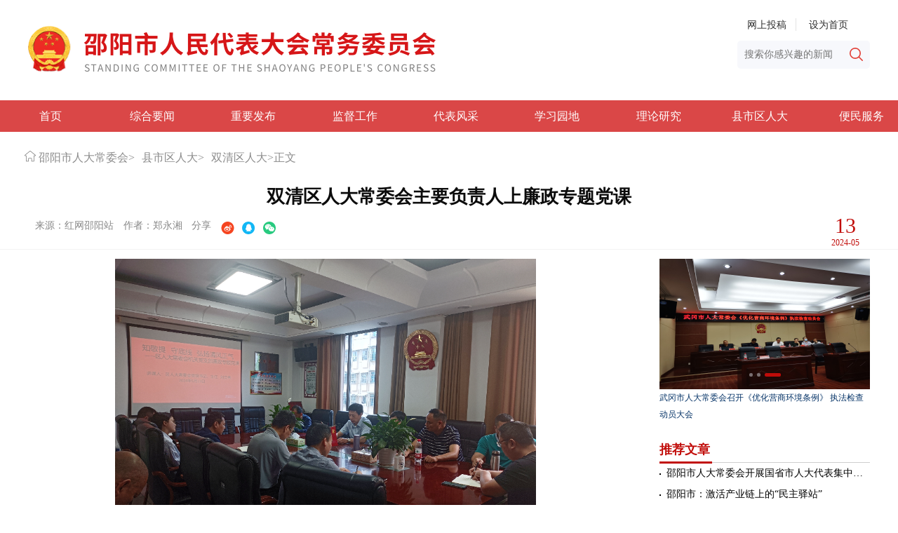

--- FILE ---
content_type: text/html
request_url: https://www.hnsyrd.gov.cn/content/646849/57/13896239.html
body_size: 7102
content:






<!DOCTYPE html>
<html>

<head>
	<meta charset="utf-8" />
	<meta name="viewport" content="width=1200, initial-scale=1.0">
	<meta http-equiv="X-UA-Compatible" content="IE=edge">

	<META name="filetype" content="0">
	<META name="publishedtype" content="1">
	<META name="pagetype" content="2">
	<META name="catalogs" content="0">
	<link rel="shortcut icon" type="image/x-icon" href="https://www.hnsyrd.gov.cn/images/favicon.ico" media="screen" />
	<base target="_blank" />
	<title>邵阳市人大常委会</title>
	<meta name="description" content="">
	<meta name="keywords" content="">

		<link type="text/css" rel="stylesheet" href="//j.rednet.cn/site/static/css/index-red.css" />
		<link type="text/css" rel="stylesheet" href="//j.rednet.cn/site/static/css/global.css" />
		<link type="text/css" rel="stylesheet" href="//j.rednet.cn/site/static/css/idangerous.swiper.css">
		<link type="text/css" rel="stylesheet" href="https://www.hnsyrd.gov.cn/css/header.css"/>
		<link type="text/css" rel="stylesheet" href="https://www.hnsyrd.gov.cn/css/new_list.css" />
		<script type="text/javascript" src="//j.rednet.cn/site/static/common/js/lib/jquery.js"></script>
		<script type="text/javascript" src="//j.rednet.cn/site_pc_common/js/jquery.qrcode.js"></script>
		<script type="text/javascript" src="//j.rednet.cn/site/static/common/js/lib/idangerous.swiper.min.js"></script>
	<!--[if lte IE 8]>
		<script src="//j.rednet.cn/site/static/common/js/lib/html5.js"></script>
	<![endif]-->
	<script>
	var siteId="275";
	var pcDomain="https://www.hnsyrd.gov.cn";
	var wapDomain="";
	var newsType=1;
	</script>
	<script type="text/javascript" src="//j.rednet.cn/site/static/wap/js/v202003/configure/site-config-pc.js"></script>
	<script src="//j.rednet.cn/site/static/wap/js/jquery.mystorage.js"></script>
 <link href="//imgcache.qq.com/open/qcloud/video/tcplayer/tcplayer.css" rel="stylesheet">
  <link href="//j.rednet.cn/css/plyr.css" rel="stylesheet">
  <style>
      .plyr__control--overlaid {
        background: rgba(0,0,0,.7)  !important;
        padding: 0 !important;
      }
      .plyr__control--overlaid:focus, .plyr__control--overlaid:hover ,.plyr--video .plyr__control:hover{
        background: rgba(0,0,0,.7) !important;
      }
      .plyr__control--overlaid svg ,.tcp-skin .vjs-big-play-button .vjs-button-icon,.tcp-skin .vjs-big-play-button{
        width: 58px !important;
        height: 58px !important;
      }
      .plyr__control--overlaid svg{
        left: 0 !important;
      }

  </style>
  <!--[if lt IE 9]>
  <script src="//imgcache.qq.com/open/qcloud/video/tcplayer/ie8/videojs-ie8.js"></script>
  <![endif]-->
  <script src="//imgcache.qq.com/open/qcloud/video/tcplayer/lib/hls.min.0.8.8.js"></script>
  <script src="//imgcache.qq.com/open/qcloud/video/tcplayer/tcplayer.min.js"></script>
<link href="//j.rednet.cn/css/plyr.css" rel="stylesheet">
<script type="text/javascript" src='//j.rednet.cn/js/plyr.polyfilled.js'></script>
</head>
<body>


        <header class="wrapper">

             <div class="block">
                <div class="homeLogo f_left"><img src="https://www.hnsyrd.gov.cn/images/img-logo.png" /></div>
                
                <div class="nav-search f14 f_right">
                <div class="nav-any"><span class="tg"><a href="http://author.rednet.cn/login">网上投稿</a></span> <span class="setIndex"><a>设为首页</a></span></div>
                
                  <form name="search"  action="//news-search.rednet.cn/search" target="_blank" accept-charset="utf-8" onsubmit="document.charset='utf-8';">
                    <input type="text" class="search-txt f14" name="q" placeholder="搜索你感兴趣的新闻"><input name="scope" type="hidden" value="10"><input name="s" type="hidden"  value="275">
                    <a><input type="submit" alt="" name=" " value="" class="icon-search"></a>
                  </form>
                </div> 
             </div>
        <nav class="overf  nav nav-theme">
          <section class="block_1">
                <ul class="channelHeader menu " style="padding-left:0px;">
		<li class="active">
			<a href="https://www.hnsyrd.gov.cn" title="邵阳市人大常委会">首页</a>
		</li>
<li >
<a href="/channel/28377.html">
		<font color="">综合要闻</font>
</a>
</li>
<li >
<a href="/channel/28378.html">
		<font color="">重要发布</font>
</a>
</li>
<li >
<a href="/channel/28379.html">
		<font color="">监督工作</font>
</a>
</li>
<li >
<a href="/channel/28380.html">
		<font color="">代表风采</font>
</a>
</li>
<li >
<a href="/channel/28385.html">
		<font color="">学习园地</font>
</a>
</li>
<li >
<a href="/channel/28671.html">
		<font color="">理论研究</font>
</a>
</li>
<li >
<a href="/channel/28333.html">
		<font color="">县市区人大</font>
</a>
</li>

<li  class="navItems" navTo="bmfw">
<a href="/index.html#bmfw">
		<font color="">便民服务</font>
</a>
</li>
              </ul> 
            </section>
        </nav>
      
      </header>

        <div id="div_listPageLocation" class="breadcrumb block" pageId="11352" >
<a href="/">邵阳市人大常委会</a>&gt;<a href="/channel/28333.html">县市区人大</a>&gt;<a href="/channel/28370.html">双清区人大</a>&gt;<span>正文</span>        </div>

<section class="contentTitle detail_share">
        <h1 class="detail_title" title='双清区人大常委会主要负责人上廉政专题党课'>双清区人大常委会主要负责人上廉政专题党课</h1>
        <div class="block m_b_15" style="overflow: inherit;">
          <span class="p_l_10">来源：红网邵阳站 </span>
          <span class="p_l_10">作者：郑永湘</span>
<span class="p_l_10 shareTitle">分享　
                  <a class="share_wb"></a>
                  <a class="share_qq"></a>
		  <a class="share_wx" id="tcode"></a>
		  <div id="qrcodes" style="width:100px; height:100px; margin-top:3%; display:none;position: absolute;margin-left: 10%;z-index:99;"></div>
<script>
    $('#qrcodes').qrcode({
        text: location.href,
        height: 100,
        width: 100,
        src: ''
    })

$("#tcode").mouseover(function (){  
     $("#qrcodes").show();  
}).mouseout(function (){  
     $("#qrcodes").hide();  
});  

</script></span>

          <span class="contentTime"><d>13</d><i>2024-05</i></span>
      </div>
</section>

    <section class="overf block">
      <section class="box_left f_left">


        <article class="f18 detail_article m_b_30">
            <section class="detail_article_content">
                <ct><p style="text-align:center"><img src="https://img.rednet.cn/2024/05-13/0d9f0298-d75e-417c-a6bf-f54494d56ffa.png" title="052db929f27179074fa191ff5d7e64c.jpg" data-resourceid="1239480016424329216" alt="052db929f27179074fa191ff5d7e64c.jpg" _styleapp="width: 600px; height: 424px; " width="600" height="424" border="0" vspace="0" class="lazyload"/></p><p style="text-indent: 2em; text-align: justify;"><strong>红网时刻新闻5月13日讯</strong>（通讯员 郑永湘）5月13日上午，双清区人大常委会机关召开全体干部职工会议，区人大常委会党组书记、主任刘文伟以“知敬畏，守底线，弘扬清风正气”为题上廉政专题党课。</p><p style="text-indent: 2em; text-align: justify;">党课紧紧围绕深入贯彻党的二十大精神，从“心存敬畏，始终保持政治上的清醒和坚定；坚守底线，切实筑牢思想政治根基；转变作风，持续推进清廉机关建设”三个方面进行深刻阐述，要求全体党员练好思想上的内功，争做清廉担当表率。</p><p style="text-indent: 2em; text-align: justify;">课后，大家纷纷表示，廉政党课内容深入浅出，内涵丰富，发人深醒，在今后的工作中将严格要求自己，坚守底线不越红线，永葆共产党员清正廉洁的政治本色。</p></ct>

            </section>
        </article>




      </section>

        <section class="box_right f_right">
        <aside>







	<ul class="news_list_ul cur" id="con_1" style="width:300px;height:260px;overflow: hidden;">

          <div id="div_right_swiper" class="box200 module" style="min-height:30px;float: left;" pageId="11355" fetchDataType="2" terminal="1" moduleName="邵东市" moduleType="1" pageSize="3"     shortTitleFlag="0"  manualData="[{'id':'11793857','title':'双清区人大常委会机关积极助力全国文明城市创建活动','contentUrl':'https://hnsyrd.rednet.cn/content/2022/08/17/11793857.html','multiLine':0,'urlCloud':'https://qx-img.rednet.cn/hnsyrd/2022/ueditor/upload/image/20220817/051bc0fa4197b6669ce65844ea6142e_202208171751179697452.jpg','summary':'双清区人大常委会机关积极助力全国文明城市创建活动&#32;&#8220;区创文明办交办的问题全部整改到位了吗？当前创文工作还存在哪些困难和问题？&#8221;8月17日上午，双清区人大常委会主要负责人再次来到联点...','publishTime':'2022-08-17 23:12:58','channelNames':'邵阳市人大常委会/双清区人大'},{'id':'11793846','title':'绥宁县组织市、县人大代表开展专项视察','contentUrl':'https://hnsyrd.rednet.cn/content/2022/08/24/11793846.html','multiLine':0,'urlCloud':'https://qx-img.rednet.cn/hnsyrd/2022/ueditor/upload/image/20220824/市县人大代表专项视察座谈会_调整大小_202208241556083689216.jpg','summary':'8月23日，绥宁县人大常委会组织市、县人大代表视察杂交水稻制种产业，县人大常委会党组书记、主任石亮明，县委常委、副县长梁恩雄，县人大常委会党组副书记、副主任袁子玖，副主任唐艳、罗青...','publishTime':'2022-08-24 15:57:06','channelNames':'邵阳市人大常委会/绥宁县人大'},{'id':'11793912','title':'武冈市人大常委会召开《优化营商环境条例》&#32;执法检查动员大会','contentUrl':'https://hnsyrd.rednet.cn/content/2022/07/19/11793912.html','multiLine':0,'urlCloud':'https://qx-img.rednet.cn/hnsyrd/2022/article/20220719/ecffd4eadb5aa7d5f5b0e999eae7d9b_202207191306452711482.jpg','summary':'7月18日，武冈市人大常委会组织召开《优化营商环境条例》（以下简称《条例》）执法检查动员大会，就该条例贯彻实施情况开展检查进行动员和部署。','publishTime':'2022-07-20 09:54:59','channelNames':'邵阳市人大常委会/武冈市人大'}]" fileId="null" subAppId="null">

			<div class="swiper-container">
		        <div class="swiper-wrapper">
					<div class="swiper-slide">
					   <div class="div_news_pic">
					   <a href="https://hnsyrd.rednet.cn/content/2022/08/17/11793857.html" target="_blank" title="双清区人大常委会机关积极助力全国文明城市创建活动"><img src="https://qx-img.rednet.cn/hnsyrd/2022/ueditor/upload/image/20220817/051bc0fa4197b6669ce65844ea6142e_202208171751179697452.jpg" width="300" height="186" /> </a>
					   <a href="https://hnsyrd.rednet.cn/content/2022/08/17/11793857.html" target="_blank" title="双清区人大常委会机关积极助力全国文明城市创建活动"><p class="pTitle">双清区人大常委会机关积极助力全国文明城市创建活动</p></a>
					   </div>
					</div>
					<div class="swiper-slide">
					   <div class="div_news_pic">
					   <a href="https://hnsyrd.rednet.cn/content/2022/08/24/11793846.html" target="_blank" title="绥宁县组织市、县人大代表开展专项视察"><img src="https://qx-img.rednet.cn/hnsyrd/2022/ueditor/upload/image/20220824/市县人大代表专项视察座谈会_调整大小_202208241556083689216.jpg" width="300" height="186" /> </a>
					   <a href="https://hnsyrd.rednet.cn/content/2022/08/24/11793846.html" target="_blank" title="绥宁县组织市、县人大代表开展专项视察"><p class="pTitle">绥宁县组织市、县人大代表开展专项视察</p></a>
					   </div>
					</div>
					<div class="swiper-slide">
					   <div class="div_news_pic">
					   <a href="https://hnsyrd.rednet.cn/content/2022/07/19/11793912.html" target="_blank" title="武冈市人大常委会召开《优化营商环境条例》 执法检查动员大会"><img src="https://qx-img.rednet.cn/hnsyrd/2022/article/20220719/ecffd4eadb5aa7d5f5b0e999eae7d9b_202207191306452711482.jpg" width="300" height="186" /> </a>
					   <a href="https://hnsyrd.rednet.cn/content/2022/07/19/11793912.html" target="_blank" title="武冈市人大常委会召开《优化营商环境条例》 执法检查动员大会"><p class="pTitle">武冈市人大常委会召开《优化营商环境条例》 执法检查动员大会</p></a>
					   </div>
					</div>

		        </div>
			<div class="pagination"></div>
		    </div>

          </div>


	</ul>


            <div class="aside_wrap" style="height:355px;">

                <div id="div_first_title" style="min-height:30px;" class="module" pageId="11355" fetchDataType="2"  terminal="1" moduleName="右侧第一个自定义标题" moduleType="1" pageSize="1"    manualData="[{'title':'推荐文章','contentUrl':'','urlCloud':'','summary':''}]" fileId="null" subAppId="null">
					<div class="nav_title">推荐文章</div>
                </div>

               <div id="div_yuhuatuijianNewsList" style="min-height:220px;"  class="module" pageId="11355" fetchDataType="1" includeTop="1" terminal="1" moduleName="右侧第一个自定义内容"  pageSize="8" channelId="28377" excludeNum="0"  shortTitleFlag="0">
                      <ul class="news_rank news_rank_hour">
                          <li>
                              <a href='https://www.hnsyrd.gov.cn/content/646045/58/15615065.html' title='邵阳市人大常委会开展国省市人大代表集中视察活动' target="_blank">
                                  邵阳市人大常委会开展国省市人大代表集中视察活动
                              </a>
                          </li>                                
                          <li>
                              <a href='https://www.hnsyrd.gov.cn/content/646045/56/15610016.html' title='邵阳市：激活产业链上的“民主驿站”' target="_blank">
                                  邵阳市：激活产业链上的“民主驿站”
                              </a>
                          </li>                                
                          <li>
                              <a href='https://www.hnsyrd.gov.cn/nograb/646045/99/15601232.html' title='邵阳市人大常委会工作务虚会召开 凝心聚力绘就2026年履职蓝图' target="_blank">
                                  邵阳市人大常委会工作务虚会召开 凝心聚力绘就2026年履职蓝图
                              </a>
                          </li>                                
                          <li>
                              <a href='https://www.hnsyrd.gov.cn/content/646045/95/15589904.html' title='实干铸辉煌 奋进启新程——邵阳市人大常委会2025年履职答卷与2026年奋进蓝图' target="_blank">
                                  实干铸辉煌 奋进启新程——邵阳市人大常委会2025年履职答卷与2026年奋进蓝图
                              </a>
                          </li>                                
                          <li>
                              <a href='https://www.hnsyrd.gov.cn/nograb/646045/83/15588138.html' title='出发，2026：笃守热爱，从“新”出发' target="_blank">
                                  出发，2026：笃守热爱，从“新”出发
                              </a>
                          </li>                                
                          <li>
                              <a href='https://www.hnsyrd.gov.cn/content/646045/83/15587032.html' title='周迎春到北塔区督导安全生产和生态环保工作' target="_blank">
                                  周迎春到北塔区督导安全生产和生态环保工作
                              </a>
                          </li>                                
                          <li>
                              <a href='https://www.hnsyrd.gov.cn/content/646956/75/15583234.html' title='周迎春以普通党员身份参加所在党支部主题党日活动' target="_blank">
                                  周迎春以普通党员身份参加所在党支部主题党日活动
                              </a>
                          </li>                                
                          <li>
                              <a href='https://www.hnsyrd.gov.cn/content/646956/75/15583216.html' title='周迎春主持召开2025年第39次邵阳市人大常委会党组会议' target="_blank">
                                  周迎春主持召开2025年第39次邵阳市人大常委会党组会议
                              </a>
                          </li>                                
                    </ul>
              </div>
            </div>
         

<div id='adb_r3' style="margin-top:10px;">
            </div>


        </aside>


    </section>
	


<script>
	//var Swiperarr = new Array();
/*
	for(var i = 1;i<=31;i++) {
		var Swiperid = "#con"+i+" .swiper-container";
		var SwipernextEl = '#con'+i+' .swiper-button-next';
		var SwiperprevEl = '#con'+i+' .swiper-button-prev';
		var Swiperarr[i] = new Swiper (Swiperid, {
	    roundLengths : true,
	    slidesPerView: 1,
   		slidesPerColumn: 0,
	    pagination: Swiperid + ' .pagination',
	    navigation: {
	      nextEl: SwipernextEl,
	      prevEl: SwiperprevEl,
	    },
		});
	}
*/

var newsBanner = new Swiper('.swiper-container',{
	autoplay : 5000,
	slidesPerView : 1,
	pagination: '.swiper-container .pagination',
	paginationClickable: true,
	    navigation: {
	      nextEl: '.swiper-button-next',
	      prevEl: '.swiper-button-prev',
	    },
})





</script>

    </section>


      
  <div class="footer m_t_50" >

<ul class="div_link block">
<li><select>
  <option value ="volvo">友情链接</option>
  <option value ="saab">Saab</option>
  <option value="opel">Opel</option>
  <option value="audi">Audi</option>
</select>
</li>
<li>
<select>
  <option value ="volvo">各地人大</option>
  <option value ="saab">Saab</option>
  <option value="opel">Opel</option>
  <option value="audi">Audi</option>
</select>
</li>
<li>
<select>
  <option value ="volvo">区县人大</option>
  <option value ="saab">Saab</option>
  <option value="opel">Opel</option>
  <option value="audi">Audi</option>
</select>
</li>
</ul>

<div class="block div_line"></div>

<div class="footInfo block">

<p><img src="/images/img-foot-logo.png" /></p>
<p><span>主办单位：邵阳市人大常委会办公室</span><span>承办单位：邵阳市人大常委会研究室</span><span>技术支持：湖南红网新媒体集团</span><br><span>备案号：湘ICP备18019885号-1　      邵阳市人民代表大会常务委员会办公室</span><br><span>Copyright ＠2022 ShaoYang City Municipal People's Congress. All Rights Reserved. </span></p>
<p></p>

</div>

</div>



                <script type="text/javascript" src="//j.rednet.cn/site/static/wap/js/wap-function.js"></script>
		<script type="text/javascript" src="//j.rednet.cn/site/static/js/lib/swiper.min.js"></script>


  <script>
     mutiVideoCheck();
      var siteName = "邵阳市人大常委会";
     var siteId = "275";
     var channelId = "28370";
     var contentId  = "13896239";
    (function(){
      var site = "https://www.hnsyrd.gov.cn";
      var contentId  = "13896239";
      var ckie = site + '-favCookieUUID-' + contentId;
      $.ajax({
          type: "get",
          url: APIURL + "/content/star/" + contentId,
          success: function(data){
              $(".starCount").html(data);
          }
      });
      $(".fav").on('click',function(){
        var cookieUUID = getCookie(ckie)
        if(!getCookie(ckie)){
          addFav();
        }else{
          if(cookieUUID && cookieUUID.indexOf(contentId + '-fav') < 0){
            addFav()
          }else{
            alert('您已点赞！')
          }
        }
      });
      function addFav(){
          setCookie(ckie,contentId + '-fav-'+new Date().getTime());
          $.ajax({
            type: "put",
            url: APIURL + "/content/star/" + contentId,
            data:{
              'cookieUUID': getCookie(ckie)
            },
            dataType:'text',
            success: function(data){
                //$(".starCount").html(data);
                 var tmpData = $(".starCount").html();
                 $(".starCount").html(Number(tmpData)+1);
            }
          });
      }
    })();
</script>
<script>
$('#qrcode').qrcode({
  text: location.href,
  height: 100,
  width: 100,
  src: ''
})

$("#tcode").mouseover(function (){  
	$("#qrcode").show();  
}).mouseout(function (){  
	$("#qrcode").hide();  
});  

</script>

<script src="https://www.hnsyrd.gov.cn/js/index.js"></script>
<script>
      $(".detail_share").on('click',function(e){
        if($(e.target).hasClass("share_wb")){
          shareTo("WB",$(this).attr("title"))
        }else if($(e.target).hasClass("share_qq")){
          shareTo("QQ",$(this).attr("title"))
        }
      })
    function shareTo(type,tle) {
      var a = "height=540,width=720, top = " + (window.screen.height - 540) / 2 + ", left = " + (window.screen.width - 720) / 2 + ", toolbar=no,menubar=no,resizable=yes,location=yes,status=no",
      url = encodeURIComponent(window.location.href),
      shareImg = "https://j.rednet.cn/images/RC-cs.png";
      title = encodeURIComponent(tle);
      if(type == 'WB'){
        var i = "http://service.weibo.com/share/share.php?url=" + url + "&appkey=&title=" + title + "&pic="+shareImg+"&ralateUid=&language=&searchPic=" + !1;
        window.open(i, "shareWB", a);
      }else if(type == 'QQ'){
        var n = "http://connect.qq.com/widget/shareqq/index.html?url=" + url + "&showcount=0&desc=" + title + "&summary=&title=" + title + "&pics="+shareImg+"&style=203&width=19&height=22";
        window.open(n, "shareQQ", a)
      }
  }
</script>


</body>
</html>


--- FILE ---
content_type: text/css
request_url: https://j.rednet.cn/site/static/css/index-red.css
body_size: 176
content:
@import url('index-new.css');
/* 首页 - 红色 */

a.more, a:hover {
    color: #da4747;
}

/* 首页文字hover效果 */

.news_list_ul li a:hover, .friendship_link .content li a:hover, .group_carousel_big .swiper-slide .title a:hover, .news_list_ul_2 li.first a.first_a h3:hover, .news_list_ul_2 li a:hover {
    color: #da4747;
}

/* 导航 */

.nav {
    background: #da4747;
}

.nav ul.menu li a:hover {
    background: #b42f2f;
}

/* 大头条 */

.rednetfouc h1 a {
    /*color: #d90000;*/
}

/* 小头条 */

.top_news_title a {
    color: #b93e3e;
}

/* 特别推荐（大） */

.group_carousel_label {
    background: #da4747;
}

/* 特别推荐（小）*/

.group_carousel .group_carousel_label {
    background: #da4747;
}

/* 新闻列表 */

.news_list_title {
    border-bottom: 2px solid #da4747;
}

.news_list_tab .active, .news_list_tab li:hover {
    border-bottom: 2px solid #da4747;
}

/* 上稿排行榜hover */

.ranking li a:hover {
	color: #da4747;
}

/* 友情链接 */

.friendship_link .title .active {
    border-bottom: 2px solid #da4747;
}

/* 底部 */

.foot_nav {
    background: #da4747;
}

--- FILE ---
content_type: text/css
request_url: https://www.hnsyrd.gov.cn/css/header.css
body_size: 594
content:
 


.homeLogo{margin:37px 0 39px 0;}

.nav-any{
    margin: 26px 0 12px;
    line-height: 20px;
}
.nav-any span{
margin:0 14px;
position: relative;
}
.nav-any span:after{
    content: "";
    position: absolute;
    width: 1px;
    height: 18px;
    background: #E3E3E3;
    right: -14px;
}
.nav-any span:last-child:after{
background:none;
}
.nav-any a{color:#2F2F2F;}
.mobile a{background: url(/images/icon-iphone.svg) left no-repeat;padding-left: 14px;}

.nav-search form{
    background: #F7F8FC;
    height: 40px;
    line-height: 40px;
    padding:0 10px;
    position: relative;
    border-radius: 5px;
}
.icon-search{
    width: 19px;
    height: 19px;
    position: absolute;
    right: 10px;
    top: 0.8em;
    background: url(/images/icon-search.svg);
    cursor: pointer;
}

.nav ul.menu{width: 1300px;}
.nav ul.menu li a:hover{

}



/** 底部 **/

.footer{
background: #A40008;
height: 230px;
}
.footInfo{
    display: flex;
    text-align: center;
}
.footInfo p:nth-child(2){
    width: 100%;
    color: #F6C5C5;
    font-size: 14px;
    line-height: 30px;
}

.div_line{
height: 1px;
opacity: 0.58;
    background: #D19999;
    margin: 20px auto;
}

.div_link{
display: flex;
}
.div_link li{
width:100%;
    text-align: center;
}
.div_link li select{
    width: 270px;
    height: 40px;
    background: rgba(255,255,255,0.19);
    color: #fff;
    text-align: center;
    border: none;
    padding: 10px;
    margin: 40px 20px 10px 20px;
    outline:none;
}

.div_link li option{background: #A40008;}

--- FILE ---
content_type: text/css
request_url: https://www.hnsyrd.gov.cn/css/new_list.css
body_size: 5764
content:
.wp30{width:30%!important;}
.displayb{display:block!important;} 

/** 法律法规 **/

.weizhi{display:flex;}
.weizhi h1{
font-family: SourceHanSerifCN-S0pxiBold;
font-weight: 600;
font-size: 26px;
color: #000000;
    position: relative;
    margin-right: 20px;
}
.weizhi h1:before{
    content: '';
    width: 4px;
    height: 39px;
    transform: scaleY(-1) rotate(90deg);
    background: #ED1C24;
    position: absolute;
    left: 20px;
    top: 20px;
}

.weizhi h4{
font-family: SourceHanSerifCN-S0pxiBold;
font-weight: 600;
font-size: 14px;
color: #3E3E3E;
margin: 0 10px;
}
.weizhi h4:last-child{
}
.weizhi h5{
color: #3E3E3E;
margin: 0 10px;
}

/**幻灯**/
.swiper-news-banner {
    position: relative;
    width: 100%;
    height: 364px;
    overflow: hidden;
}

.swiper-news-banner .swiper-slide {
    position: relative;
}

.swiper-news-banner .swiper-slide .pic {
    display: block;
    width: inherit;
    height: inherit;
}

.swiper-news-banner .swiper-slide img {
    width: 100%;
    height: 100%;
    display: block;
}

.swiper-news-banner .swiper-slide .title {
    position: absolute;
    bottom: 0;
    left: 0;
    width: 100%;
    height: 100px;
    line-height: 100px;
    background: linear-gradient(to bottom, rgba(0, 0, 0, 0) 0%, rgba(0, 0, 0, 0.5) 100%);
    color: #FFFFFF;
    font-size: 24px;
    box-sizing: border-box;
    padding: 0 20px;
    overflow: hidden;
    white-space: nowrap;
    text-overflow: ellipsis;
}

#div_paging{
    position: relative;
    height: 70px;
}
.pagination {
    position: absolute;
    z-index: 20;
    bottom: 84px;
    width: 100%;
    text-align: right;
    /* top: 0; */
}

.swiper-pagination-switch {
    display: inline-block;
    width: 5px;
    height: 5px;
    background: #D2D3D9;
    opacity: 0.5;
    cursor: pointer;
    box-shadow: none;
    border-radius: none;
}

.swiper-active-switch {
    background: #BF0C09;
    opacity: 1;
}


.div_hd_hot{

}
.div_hd_hot .div_hdnews{
    width: 580px;height:364px;
    float: left;
    overflow: hidden;
    margin-right: 25px;
}

.div_hotnews{
width:595px;
}

.div_hotnews .div_topnews{
    border-bottom: 1px dotted #CECECE;
    padding-bottom: 10px;
    margin-bottom: 10px;
}
.div_hotnews .div_topnews h1{
    font-family: SourceHanSerifCN-Bold;
    font-weight: Bold;
    font-size: 24px;
    color: #000000;
    letter-spacing: 0;
    line-height: 38px;
    margin-bottom: 10px;
}
.div_hotnews .div_topnews p{
font-family: SourceHanSerifCN-Regular;
font-weight: 400;
font-size: 14px;
color: #454545;
letter-spacing: 0;
line-height: 24px;
}

.div_hotnews ul.ul_newslist{
    height: 209px;
    overflow: hidden;
}
.div_hotnews ul.ul_newslist li{
    height: 36px;
    font-family: SourceHanSerifCN-Regular;
    font-weight: 400;
    font-size: 16px;
    color: #000000;
    letter-spacing: 0;
    line-height: 36px;position:relative;padding-left:10px;
    display: block;
    overflow: hidden;
    text-overflow: ellipsis;
    white-space: nowrap;
}
.div_hotnews ul.ul_newslist li:before{
    content:'';
    position:absolute;
    width:3px;
    height:3px;
    background:#000;
    left:0;
    top:18px;

}
 /** 法律法规 结束 **/

/**地方立法/湖南省地方性法规**/
.div_laws{
    width: 100%;
    float: left;
    display: flex;
}
.div_laws ul{
width: 580px;
height: 316px;
background-image: linear-gradient(180deg, #EEE5D2 0%, #F7F3EA 9%, #FFFFFF 21%);
border: 1px solid #EDEDED;
    margin-right: 40px;
}
.div_laws ul div.div_title{
width:100%;
overflow:hidden;
}
.div_laws ul div.div_title h2{
    margin: 25px;
    font-family: SourceHanSerifCN-Bold;
    font-weight: Bold;
    font-size: 22px;
    color: #6F5226;
    letter-spacing: 0;
    line-height: 24px;
    float: left;
}
.div_laws ul div.div_title .more{
    float: right;
    margin: 18PX 34PX;
    COLOR: #B5A686;
}
.div_laws ul li{
    height: 16px;
    font-family: SourceHanSerifCN-Regular;
    font-weight: 400;
    font-size: 16px;
    color: #000000;
    letter-spacing: 0;
    line-height: 19px;
    margin: 16px 24px;
    padding-bottom: 15px;
    padding-left:15px;
    border-bottom: 1px solid #E1E1E1;
    position:relative;
}
.div_laws ul li:last-child{border-bottom:none;}
.div_laws ul li:before{
    content:'';
    position:absolute;
    left:0;
    top:10px;
    width:2px;
    height:2px;
    background:#000;
}

.div_dfxfg{
height: 365px;
background: #F7F8FC;
}
.div_dfxfg ul .div_title{
    margin: 36px auto;
    text-align: center;
    height: 24px;
    font-family: SourceHanSerifCN-Bold;
    font-weight: Bold;
    font-size: 22px;
    color: #000000;
    letter-spacing: 0;
    line-height: 24px;
    position: relative;
}
.div_dfxfg ul .div_title:before{
    content:'';
    position:absolute;
    width:50px;
    height:4px;
    background:#C10D0A;
    left:50%;
    margin:-25px;
    bottom:10px;
}
.div_dfxfg ul li{
    float: left;
    width: 46%;
    height: 64px;
    font-family: SourceHanSerifCN-Regular;
    font-weight: 400;
    font-size: 16px;
    color: #000000;
    letter-spacing: 0;
    position: relative;
    padding-left: 10px;
    margin-right: 20px;
    overflow: hidden;
    text-overflow: ellipsis;
    display: block;
    white-space: nowrap;
}
.div_dfxfg ul li:before{
    content:'';
    position:absolute;
    top: 10px;
    left:0;
    width: 2px;
    height: 2px;
    background:#000;
}
.div_dfxfg ul li:after {
    content: '';
    position: absolute;
    width: 100%;
    bottom: 20px;
    left: 0;
    border-bottom: 1px solid #ccc;
}
/**地方立法/湖南省地方性法规 结束**/

/** 立法工作 **/
.news-box{width: 50%;margin-right: 20px;}
.div_laws_list .news-box{width:49%;margin-right:20px;}
.div_laws_list .news-box:nth-child(2n){margin:0;}
.div_laws_list .news_list_tab .active{
    font-family: SourceHanSerifCN-Bold;
    font-weight: Bold;
    font-size: 18px;
    color: #C10D0A;
    letter-spacing: 0;
}

.ul_list_box{
    margin-right: 20px;
    width: 100%;
    overflow: hidden;
}
.ul_list_box h2{
height: 24px;
    font-family: SourceHanSerifCN-Bold;
    font-weight: Bold;
    font-size: 18px;
    color: #C10D0A;
    letter-spacing: 0;
    line-height: 24px;
    margin: 36px 0 26px 0;
}
.ul_list_box li{
    width: 99%!important;
    height: 40px!important;
    line-height: 40px;
}
.ul_list_box li:before{
    top: 20px!important;
}
.ul_list_box li:after{
    border-bottom: none!important;
}

.ul_boxlist{
    width: 100%;
}
.ul_boxlist h2{
    height: 24px;
    font-family: SourceHanSerifCN-Bold;
    font-weight: Bold;
    font-size: 18px;
    color: #C10D0A;
    letter-spacing: 0;
    line-height: 24px;
    margin: 36px 0 26px 0;
   }
.ul_boxlist li{
    width: 100%!important;
    height: 40px!important;
    line-height: 40px;
    background: #fff;
    margin: 10px;
    padding-left: 25px!important;
}
.ul_boxlist li:before{background: url(../images/icon-lawyer.svg) left no-repeat!important;width: 20px!important;height: 20px!important;left: 2px!important;}
.ul_boxlist li:after{
    border-bottom:none!important;
}

.news_list_ul li{position:relative;padding-left: 10px;}
.news_list_ul li:before{
    content: '';
    position: absolute;
    top: 20px;
    left: 0;
    width: 2px;
    height: 2px;
    background: #000;
}

/*** 立法动态 ***/
.div_lfdt{}
.div_lfdt h2{
    width: 130px;
    height: 38px;
    background: url(/images/img-trend-bg.png) left no-repeat;
    color: #fff;
    text-align: center;
    line-height: 38px;
}
.div_lfdt h2 a{color:#fff;}
.div_lfdt ul{
    width: 89%;
    margin-left: 20px;
}
.div_lfdt ul li{
    padding-left: 10px;
    margin-left: 10px;
    line-height: 38px;
    white-space: nowrap;
    overflow: hidden;
    display: block;
    text-overflow: ellipsis;
    width: 30%;
    position:relative;
}
.div_lfdt ul li:before{content:'';position:absolute;width: 4px;height: 4px;left: 0;top: 19px;background: #C31212;border-radius: 50px;}



/** 县市区人大 **/
.div_xsq_list .news-box:nth-child(2n){
margin-right:20px!important;
}
.div_xsq_list .news-box:nth-child(3n){
margin-right:0;;
}



/*** 机构设置 ***/
.div_govSet{
    
}

.div_govSet .div_box_content{
    text-align: center;
}
.div_govSet .div_box_content h2.box-title{height: 35px;font-family: SourceHanSerifCN-Bold;font-weight: Bold;font-size: 24px;color: #0C0C0C;letter-spacing: 0;margin-bottom: 36px;position:relative;}
.div_govSet .div_box_content h2.box-title:before{
    content:'';
    position:absolute;
    width: 54px;
    height: 6px;
    background: #C10D0A;
    left:50%;
    margin-left:-27px;
    bottom:-14px;
}
.div_box_list div{overflow:hidden;margin:0;}
.div_box_list ul h2{
    height: 29px;
    font-family: SourceHanSerifCN-Bold;
    font-weight: Bold;
    font-size: 20px;
    color: #C10D0A;
    letter-spacing: 0;
    text-align: left;
    margin-bottom: 20px;
}
.div_box_list ul{}
.div_box_list ul li{
    float:left;
    text-align: center;
    line-height: 23px;
    margin-right:23px;
    margin: 0 39px;
}
.div_box_list ul li:nth-child(1){margin-left:0;}
.div_box_list ul li:nth-child(9n){
    margin-right:0;
}
.div_box_list ul li h3{
    font-family: SourceHanSerifCN-S0pxiBold;
    font-weight: 500;
    font-size: 18px;
    color: #0C0C0C;
}
.div_box_list ul li span{
height: 23px;
font-family: SourceHanSerifCN-S0pxiBold;
font-weight: 500;
font-size: 14px;
color: #8C8C8C;
line-height: 23px;
}

/*** 人大概览 ***/
.gov_list_tab{display:flex;}
.gov_list_tab li{margin: 0 1%;font-size: 16px;height: 30px;line-height: 30px;border: 0;}
.gov_list_tab .active,.gov_list_tab li:hover{border: 1px solid #C11214;/* border-radius: 15px; */height: 30px;line-height: 30px;background: #C11214;position: relative;}
.gov_list_tab .active:after,.gov_list_tab li:hover:after{
            content:'';
            position:absolute;
            bottom: -21px;
            left: 50%;
            margin-left: -8px;
            border-top: 10px solid #C11214;
            border-bottom: 10px solid white;
            border-left: 10px solid white;
            border-right: 10px solid white;
}
.gov_list_tab .active a{color:#fff;padding: 0 8px;}
.gov_list_tab li a{font-size: 14px;color:#454545;height: 30px;padding: 0 8px;}
#part3 .content{position:relative;height:auto;margin-top: 36px;}
#part3 .content > ul {
	width: 100%;
    height: auto;
    /*position: absolute;
    visibility: hidden;*/
    display: none;
    left: 0;
    top: 0;
    z-index: -1;
}
#part3 .content > ul.cur {
    /*visibility: visible;*/
    display: block;
    z-index: 9;
}
#part3 .content ul li{
    width:180px;
    height: 240px;
    float:left;
    margin:0;
    margin-right:20px;
    list-style: none;
    padding:0;
    text-align: center;
}
#part3 .content ul li:nth-child(6n){margin:0;}
#part3 .content ul li img{width: 147px;height: 183.75px;}
#part3 .news_list_ul li:before{
background:none;
}
.div_search_input{
    height: 2.2rem;
    margin: 0 auto;
    margin-bottom: 0.5rem;
    background-color: #fff;
    width: 755px;
    margin-top: 1.5rem;
}
.div_search_input .search_input {
    width: 639px;
    height: 40px;
    background: #F7F8FC;
    padding: 0 1%;
    border-radius: 4px;
}
.div_search_input span{
    width: 100px;
    height: 40px;
    background: #C10D0A;
    border-radius: 0 4px 4px 0;
    overflow: hidden;
    float: right;
    line-height: 40px;
    text-align: center;
    color: #fff;
}


/*** 领导人 ***/
.div_leaderMeet{width:100%;margin:0 auto;text-align:center;}

.div_leaderMeet .news_list_tab{width: 910px;margin:0 auto;overflow: hidden;height: 58px;}
.div_leaderMeet .news_list_tab li{
    height: 44px;
    font-family: SourceHanSerifCN-Medium;
    font-weight: 500;
    font-size: 16px;
    color: #0C0C0C;
    letter-spacing: 0;
    width: 440px;
    line-height: 44px;
    background: #F7F8FC;
    margin: 0;
}
.div_leaderMeet .news_list_tab li.active{
    background: #C10D0A;
    color: #fff;
    border: none;
}

.div_leaderMeet .news_list_tab li.active:before{
    content:'';
    position:absolute;
    border-top: 10px solid #C11214;
    border-bottom: 10px solid white;
    border-left: 10px solid white;
    border-right: 10px solid white;
    left: 50%;
    bottom: -20px;
    margin-left: -5px;
}
.div_leaderMeet .news_list_tab li.active:nth-child(1):after{
    content:'';
    position:absolute;
    background: url(/images/icon-leadre1-1.svg) left no-repeat;
    width: 25px;
    height: 25px;
    left: 20%;
    top: 12px;
}
.div_leaderMeet .news_list_tab li:nth-child(1):after{
    content:'';
    position:absolute;
    background: url(/images/icon-leadre1.svg) left no-repeat;
    width: 25px;
    height: 25px;
    left: 20%;
    top: 12px;
}


.div_leaderMeet .news_list_tab li.active:nth-child(2):after{
    content:'';
    position:absolute;
    background: url(/images/icon-leadre2-1.svg) left no-repeat;
    width: 25px;
    height: 25px;
    left: 20%;
    top: 12px;
    
}

.div_leaderMeet .news_list_tab li:nth-child(2):after{
    content:'';
    position:absolute;
    background: url(/images/icon-leadre2.svg) left no-repeat;
    width: 25px;
    height: 25px;
    left: 20%;
    top: 12px;
}

.div_leaderMeet .news_leader_ul {}
.div_leaderMeet .news_leader_ul li{
    width:50%;
    height:220px;
    text-align: left;
    padding:17px;
    background: #F7F8FC;
    margin-right:30px;
    overflow: hidden;
}
.div_leaderMeet .news_leader_ul li:before{
    content:'';
    background:none;
}

.div_leaderMeet .news_leader_ul li a{float:left;margin-right: 20px;}
.div_leaderMeet .news_leader_ul li .title{background:none;width:310px;max-width: 100%;top: 0;margin-top: 0;color: #000;font-weight: 600;font-size: 22px;text-align: center;margin-bottom: 22px;}
.div_leaderMeet .news_leader_ul li p{
float:left;
width:310px;
height: 23px;
font-family: SourceHanSerifCN-S0pxiBold;
font-weight: 600;
font-size: 16px;
color: #8C8C8C;
}
.div_leaderMeet .news_leader_ul li span{
float:left;
width:310px;
height: 24px;
font-family: SourceHanSerifCN-Bold;
font-weight: Bold;
font-size: 24px;
color: #C10D0A;
letter-spacing: 0;
line-height: 24px;
    margin-bottom: 30px;
}
.div_leaderMeet .news_leader_ul li img{
    width: 176.23px;height: 220px;
}







.div_leaderMeet .div_leader_group {}
.div_leaderMeet .div_leader_group h2{
height: 41px;
font-family: SourceHanSerifCN-S0pxiBold;
font-weight: 600;
font-size: 26px;
color: #000000;
text-align: center;
margin-top:43px;
margin-bottom:32px;
position:relative;
}
.div_leaderMeet .div_leader_group h2:before{
    content:'';
    position:absolute;
    background:url('/images/icon_img-title2.png') left no-repeat;
    width: 87.29px;
    height: 19.8px;
    opacity: 0.77;
    transform: rotateY(180deg);
    margin-left: -100px;
    top: 2px;
}
.div_leaderMeet .div_leader_group h2:after{
    content:'';
    position:absolute;
    background:url('/images/icon_img-title2.png') right no-repeat;
    width: 87.29px;
    height: 19.8px;
    opacity: 0.77;
    /*transform: rotateX(180deg);*/
    margin-left: 12px;
    top: 2px;
}

.div_leaderMeet .div_leader_group li{
    width:154px;
    height:350px;
    float:left;
    overflow:hidden;
    text-align: center;
    background:none;
    margin-right: 12px;
}
.div_leaderMeet .div_leader_group li a{
    width:100%;
    margin:0;
}

.div_leaderMeet .div_leader_group li p{width:100%;height:auto;z-index:-1;position:relative;white-space: normal;text-align: center;line-height: 30px;}
.div_leaderMeet .div_leader_group li p:after{
    content:'';
    background:#F7F8FC;
    width:100%;
    height:260px;
    top: -15px;
    left:0;
    position:absolute;
    z-index: -2;
}


.div_leaderMeet .div_leader_group li p a.title{
    width:100%;
    font-family: SourceHanSerifCN-Bold;
    font-weight: Bold;
    font-size: 18px;
    color: #000000;
    text-align: center;
    line-height: 24px;
    margin-top:10px;
    margin-bottom:10px;
    z-index: 9;
    cursor: pointer;
    position: relative;
}
.div_leaderMeet .div_leader_group li p span{
    width: auto;
    height: 42.78px;
    font-family: SourceHanSerifCN-S0pxiBold;
    font-weight: 600;
    font-size: 14px;
    color: #8C8C8C;
    text-align: center;
    white-space:normal;
    z-index: 9;
    position: relative;
    padding: 0 10px;
}

/*** 公共列表 ***/

#div_listPageLocation{
    position:relative;
}
#div_listPageLocation:before{
    content:'';
    position:absolute;
    left:0;
    top:0;
    width: 20px;
    height:20px;
    background:url(/images/icon-home.svg) left no-repeat;
}
#div_listPageLocation,#div_listPageLocation a{height: 23px;font-family: SourceHanSerifCN-Regular;font-weight: 400;font-size: 16px;color: #8C8C8C;letter-spacing: 0;margin:25px auto;padding: 0 0 0 10px;}


.div_channelName{}
.div_channelName h1{
    min-width: 126px;
    height: 46px;
    font-family: SourceHanSerifCN-S0pxiBold;
    font-weight: 600;
    font-size: 26px;
    color: #000000;
    position:relative;
}
.div_channelName h1:after{
    content:'';
    position:absolute;
    width: 39px;
    height: 4px;
    background: #ED1C24;
    left:0;
    bottom:0;
}

.box_left{width:848px;}
.newslist-content {width:100%;}
.newslist-content .newslist-content-imgnews{
    min-height: 120px;
    display: flex;
}

.newslist-content .newslist-content-imgnews .newslist-content-imgnews-imgage{
    margin-right:18px;
}
.newslist-content .newslist-content-imgnews .newslist-content-imgnews-imgage img{width:160px;height:120px;}

.newslist-content .newslist-content-imgnews .newslist-content-imgnews-content{
    width: 100%;
    overflow: hidden;
}
.newslist-content .newslist-content-imgnews .newslist-content-imgnews-content a{
font-family: SourceHanSerifCN-Bold;
font-weight: Bold;
font-size: 20px;
color: #000000;
}
.newslist-content .newslist-content-imgnews .newslist-content-imgnews-content p{
    width:100%;
}
.newslist-content .newslist-content-imgnews .newslist-content-imgnews-content p span{
    width:100%;
    overflow:hidden;
    float: left;
    margin: 5px;
}

.newslist-content .newslist-content-imgnews .newslist-content-imgnews-content p span.summary{
font-family: SourceHanSerifCN-Regular;
font-weight: 400;
font-size: 14px;
color: #666666;
letter-spacing: 0;
line-height: 24px;
}
.newslist-content .newslist-content-imgnews .newslist-content-imgnews-content p span.pubtime{
font-family: SourceHanSerifCN-Regular;
font-weight: 400;
font-size: 12px;
color: #A7A7A7;
background:url(/images/icon-time.svg) left no-repeat;
padding-left:20px;
}


.box_right{width:300px;}

.box_right .aside_wrap .nav_title{height: 24px;
font-family: SourceHanSerifCN-Bold;
font-weight: Bold;
font-size: 18px;
color: #C10D0A;
letter-spacing: 0;
line-height: 24px;
border:none!important;
position:relative;
}
.box_right .aside_wrap .nav_title:after{
    content:"";
    position:absolute;
    border-bottom: 3px solid #C10D0A;
    width: 75px;
    left: 0;
    bottom: -8px;
}

.box_right .aside_wrap div:nth-child(1){
    border-bottom: 1px solid #CECECE;
}


.aside_wrap {overflow:hidden;float: left;width: 100%;}
.aside_wrap ul li{padding-left:10px;position:relative;}
.aside_wrap ul li:before{content:'';position:absolute;left:0;top:15px;width:2px;height:2px;background:#000}
.aside_wrap ul li a{
    font-family: SourceHanSerifCN-Regular;
font-weight: 400;
font-size: 14px;
color: #000000;
letter-spacing: 0;
line-height: 30px;
width:100%;
white-space:nowrap;
display:block;
text-overflow:ellipsis;
overflow:hidden;
}
.detail_article_content{
    font-family: SourceHanSerifCN-Regular;
    font-weight: 400;
    font-size: 14px;
    color: #333333;
    letter-spacing: 0;
    line-height: 24px;
}
.detail_article_content img {
    max-width: 848px;
    margin:0 auto;display:table-cell;
}

.box_left div span{
    min-height: 20px;
    font-family: PingFangSC-Regular;
    font-weight: 400;
    font-size: 14px;
    color: #888888;
    letter-spacing: 0;
    margin: 4px 0;
}


.detail_title{
    font-family: SourceHanSerifCN-Bold;
    font-weight: Bold;
    font-size: 26px;
    color: #0C0C0C;
    letter-spacing: 0;
    margin:33px 0 17px 0;
    text-align:center;
}
.contentTitle{
    border-bottom: 1px solid #F2F2F2;
    margin-bottom: 13px;
}
.contentTitle span{
    font-family: PingFangSC-Regular;
    font-weight: 400;
    font-size: 14px;
    color: #888888;
    letter-spacing: 0;
    min-width: 45px;
}

.contentTime{float:right;}
.contentTitle span d{
font-family: SourceHanSerifCN-Regular;
    font-weight: 400;
    font-size: 30px;
    color: #C10D0A;
    letter-spacing: 0;
    width: 100%;
    float: left;
    text-align: center;
}
.contentTitle span i{
    font-family: SourceHanSerifCN-Light;
    font-weight: 300;
    font-size: 12px;
    color: #C10D0A;
    letter-spacing: 0;
    text-align: center;
    width: 100%;
    float: left;
}

.shareTitle{
    display: inline-flex;
    width: 200px!important;
}


.share_wb{
    background:url(/images/btn-weibo.svg) left no-repeat;
    width:30px;
    height:30px;
    overflow: hidden;
    display: block;
    float: left;
}
.share_qq{
    background:url(/images/btn-qq.svg) left no-repeat;
    width:30px;
    height:30px;
    overflow: hidden;
    display: block;
    float: left;
}
.share_wx{
    background:url(/images/btn-wechat.svg) left no-repeat;
    width:30px;
    height:30px;
    overflow: hidden;
    display: block;
    float: left;
}

ct p{
    margin-bottom: 18px;
    font-weight: 400;
    font-size: 14px;
    color: #333333;
    letter-spacing: 0;
    line-height: 24px;
}

.box_right .swiper-container {
width:300px;height:260px;
}
.box_right .pagination{
text-align: center;
}
.box_right .pagination .swiper-active-switch{
    width: 23px;
}



/** 网上留言 **/
.leftst .nei {
    width: 870px;
    float: left;
}

.leftst .nei dl.inpt {
    width: 100%;
    display: block;
    font-size: 16px;
    margin-top: 20px;
}

.leftst .nei dl.inpt dt {
    width: 100px;
    float: left;
    margin-bottom: 25px;
    height: 42px;
    line-height: 42px;
    text-align: right;
    clear: both;
}

.leftst .nei dl.inpt dd {
    width: 700px;
    float: left;
    margin-bottom: 25px;
}

.leftst .nei dl.inpt dd input.kn {
    width: 100%;
    border: 1px solid #ddd;
    color: #999;
    height: 40px;
    line-height: 40px;
    text-indent: 15px;
}

.leftst .nei dl.inpt dd textarea {
    width: 100%;
    border: 1px solid #ddd;
    color: #999;
    height: 200px;
    line-height: 30px;
    outline: none;
    padding-left: 15px;
    font-family: "microsoft yahei";
}


.leftst .nei dl.inpt dd a {
    background: #c00;
    text-align: center;
    padding: 10px 35px;
    color: #fff;
    margin: 0 auto;
    font-size: 18px;
    font-weight: bold;
}

.leftst .nei dl.inpt dd input.kns {
    float: left;
    width: 20%;
    border: 1px solid #ddd;
    color: #999;
    height: 40px;
    line-height: 40px;
    text-indent: 15px;
}

.leftst .nei img {
    max-width: 100%;
    height: auto;
    text-align: center;
    margin: 0 auto;
}


/*** 分页 ***/
.pagination {
	display: inline-block;
	padding-left: 0;
	margin: 0px auto;
	border-radius: 4px;
	font-size: 14px;
}

.pagination>li {
	display: inline
}

.pagination>li>a, .pagination>li>span {
	position: relative;
	float: left;
	padding: 0;
	width: 28px;
	height: 28px;
	line-height: 28px;
	text-align: center;
	margin-right: 10px;
	margin-left: -1px;
	color: #444444;
	text-decoration: none;
	background-color: #fff;
	border: 1px solid #f2f2f2;
	border-radius: 6px;
	cursor: pointer;
	-webkit-touch-callout: none;
	-webkit-user-select: none;
	-khtml-user-select: none;
	-moz-user-select: none;
	-ms-user-select: none;
	user-select: none;
}

.pagination>li:first-child>a, .pagination>li:first-child>span {
	margin-right: 10px;
	border-radius: 6px;
	border: 1px solid #f2f2f2;
	padding: 0;
	width: 58px;
	line-height: 28px;
	height: 28px;
	text-align: center;
	color: #444444;
}

.pagination>li:last-child>a, .pagination>li:last-child>span {
	border-radius: 6px;
	margin-right: 10px;
	border: 1px solid #f2f2f2;
	padding: 0;
	width: 58px;
	line-height: 28px;
	height: 28px;
	text-align: center;
	color: #444444;
}

.pagination>li>a:focus, .pagination>li>a:hover, .pagination>li>span:focus, .pagination>li>span:hover {
	z-index: 2;
	color: #444444;
	background-color: #eee;
	border-color: #ddd;
}

.pagination>.active>a, .pagination>.active>a:focus, .pagination>.active>a:hover, .pagination>.active>span, .pagination>.active>span:focus, .pagination>.active>span:hover {
	z-index: 3;
	color: #fff;
	cursor: default;
}
.pagination>.active>a, .pagination>.active>a:focus, .pagination>.active>a:hover, .pagination>.active>span, .pagination>.active>span:focus, .pagination>.active>span:hover {
	background: #A40008;
}

.pagination>.disabled>a, .pagination>.disabled>a:focus, .pagination>.disabled>a:hover, .pagination>.disabled>span, .pagination>.disabled>span:focus, .pagination>.disabled>span:hover {
	color: #777;
	cursor: not-allowed;
	background-color: #fff;
	border-color: #ddd;
}

.pagination-lg>li>a, .pagination-lg>li>span {
	padding: 10px 16px;
	font-size: 18px;
	line-height: 1.3333333;
}

.pagination-lg>li:first-child>a, .pagination-lg>li:first-child>span {
	border-radius: 6px;
}

.pagination-lg>li:last-child>a, .pagination-lg>li:last-child>span {
	border-top-right-radius: 6px;
	border-bottom-right-radius: 6px;
}

.pagination-sm>li>a, .pagination-sm>li>span {
	padding: 5px 10px;
	font-size: 12px;
	line-height: 1.5;
}

.pagination-sm>li:first-child>a, .pagination-sm>li:first-child>span {
	border-top-left-radius: 3px;
	border-bottom-left-radius: 3px;
}

.pagination-sm>li:last-child>a, .pagination-sm>li:last-child>span {
	border-top-right-radius: 3px;
	border-bottom-right-radius: 3px;
}



--- FILE ---
content_type: text/css
request_url: https://j.rednet.cn/site/static/css/index-new.css
body_size: 4151
content:
/* 首页所有模块统一样式 */

html, body, div, span, applet, object, iframe, h1, h2, h3, h4, h5, h6, p, a, abbr, address, big, cite, code, del, dfn, em, img, ins, kbd, q, s, samp, small, strike, strong, sub, sup, tt, var, b, u, i, dl, dt, dd, ol, ul, li, fieldset, form, input, label, legend, table, caption, tbody, tfoot, thead, tr, th, td, article, aside, command, details, figcaption, figure, footer, header, hgroup, mark, nav {
    margin: 0;
    padding: 0;
    border: 0;
    outline: 0;
    font-size: 100%;
    vertical-align: baseline;
    background: transparent;
    list-style: none;
}

a {
    font-family: "microsoft yahei";
    color: #666;
    text-decoration: none;
    cursor: pointer;
}

a.more, a:hover {
    color: #da4747;
}

.english {
    font-family: "arial";
    font-size: 12px;
    color: #FEA348;
    margin-left: 5px;
    cursor: default;
}

/* 头部 */

.header_login {
    border-bottom: 1px solid #f1f1f1;
}

.header_login a {
    color: #666;
}

.header_search .logo {
    margin: 15px 68px 0 0;
}

.header_weather {
    margin-top: 14px;
}

.mainsearch {
    margin: 29px 0 0 20px;
}

.mainsearch .inputbox {
    float: left;
    margin-right: 0;
    border: solid 1px #e6e6e6;
    background: #fff;
}

.mainsearch .selectbox {
    width: 70px;
    height: 33px;
    cursor: pointer;
    z-index: 100;
    float: left;
}

.mainsearch .selectbox a.selectnow {
    display: block;
    background-position: -245px -321px;
    width: 68px;
    height: 27px;
    color: #bbbbbb;
    text-align: center;
    line-height: 27px;
    padding: 3px 0 4px 0;
    overflow: hidden;
    font-family: PingFang-SC-Medium;
    font-size: 14px;
    font-weight: normal;
    font-stretch: normal;
    white-space: nowrap;
}

.selectkeys {
    height: 27px;
    width: 100%;
    margin-right: 5px;
}

.search-more-icon {
    display: inline-block;
}

.mainsearch .selectbox .selectlist {
    z-index: 200;
    display: none;
    position: absolute;
    width: 70px;
    border: #ddd 1px solid;
    border-top: none;
    background: #fff;
    margin-left: -2px;
}

.mainsearch .selectbox .selectlist li {
    float: left;
    width: 70px;
    overflow: hidden;
    border-top: #eee 1px solid;
}

.mainsearch .selectbox .selectlist li a.selected {
    background: #b2b2b2;
    color: #fff;
}

.mainsearch .selectbox .selectlist li a {
    color: #666;
    display: block;
    padding: 3px 0 4px;
    height: 26px;
    line-height: 26px;
    overflow: hidden;
    text-align: center;
}

.search-more-icon {
    display: inline-block;
}

.mainsearch .input {
    padding: 2px 4px 2px 6px;
    line-height: 21px;
    height: 29px;
    width: 208px;
    float: left;
    border: none;
}

.mainsearch .btn {
    border: none;
    cursor: pointer;
    width: 35px;
    height: 35px;
    text-align: center;
    line-height: 35px;
    float: left;
    background-position: 0 0;
    background-color: #b2b2b2;
}

.search-icon {
    display: inline-block;
    margin-top: 7px;
}

.header_search .picbg {
    margin: 18px 0 0 20px;
}

/* 导航 */

.nav {
    height: 45px;
    line-height: 45px;
    background: #da4747;
}

.nav ul.menu {
    width: 1200px;
    margin: 0 auto;
    overflow: hidden;
    display: flex;
    justify-content: space-around;
}

.nav ul.menu li {
    display: block;
    overflow: hidden;
    float: left;
    width: 133px;
    text-align: center;
    height: 45px;
    line-height: 45px;
}

.nav ul.menu li a {
    color: #fff;
    font-size: 16px;
    display: inline-block;
    width: 100%;
    height: 100%;
}

.nav ul.menu li a:hover {
    background: #b42f2f;
}

.logo_btn {
    border: 1px solid #ddd;
    padding: 2px;
    float: left;
    margin-left: 12px;
    display: inline-block;
    height: 56px;
}

.logo_btn:hover {
    border: 1px solid #f00;
}

/* 大头条 */

.rednetfouc {
    width: 100%;
    display: block;
    overflow: hidden;
    padding: 30px 0;
}

.rednetfouc h1 {
    width: 96%;
    height: 50px;
    line-height: 50px;
    display: block;
    overflow: hidden;
    font-size: 40px;
    font-family: microsoft yahei;
    text-align: center;
    margin: 0 auto;
}

.rednetfouc h1 a {
    /*color: #d90000;*/
    text-decoration: none;
}

/* 小头条 */

.top_news {
    height: 82px;
    padding: 10px 0;
    display: block;
    overflow: hidden;
    background: url(../images/topnews_icon.png) left 10px no-repeat;
    /*width: 100%;*/
}

.top_news_detail {
    margin-left: 115px;
    overflow: hidden;
    display: -webkit-box;
    -webkit-box-orient: vertical;
    -webkit-line-clamp: 2;
    height: 44px;
    cursor: default;
    color: #666;
}

.top_news_title a {
    margin-left: 115px;
    font-size: 30px;
    color: #b93e3e;
    font-weight: 500;
    overflow: hidden;
    white-space: nowrap;
    text-overflow: ellipsis;
    display: block;
    margin-bottom: 5px;
    height: 30px;
    line-height: 30px;
}

.top_news2 .module {
    width: 840px;
}

/* 领导人报道集 */

.lider_index {
    height: 85px;
    position: relative;
}

.lider_index div {
    position: absolute;
    left: 150px;
    top: 10px;
}

.lider_index .bottom {
    top: 50px;
}

/* 轮播图 */

.focus_swiper {
    position: relative;
    height: 420px;
    width: 670px;
}

.focus_swiper .arrow_left, .focus_swiper .arrow_right {
    position: absolute;
    top: 50%;
    margin-top: -42.5px;
    width: 45px;
    height: 85px;
    z-index: 99;
}

.focus_swiper .arrow_left {
    background: url(../images/turnRL.png) no-repeat left top;
    left: 0;
}

.focus_swiper .arrow_right {
    background: url(../images/turnRL.png) no-repeat right top;
    right: 0;
}

.swiper_container_big {
    height: 420px;
    width: 670px;
    overflow: hidden;
    position: relative;
}

.swiper_container_big .swiper-slide {
    position: relative;
}

.swiper_container_big .swiper-slide a {
    display: block;
}

.swiper_container_big .swiper-slide img {
    width: 670px;
    height: 420px;
}

.swiper_container_big .swiper-slide h3 {
    width: 100%;
    height: 64px;
    line-height: 64px;
    position: absolute;
    bottom: 0;
    left: 0;
    z-index: 9999;
    background: url(../images/background-banner.png) repeat-x;
}

.swiper_container_big .swiper-slide h3 a {
    font-size: 24px;
    color: #fff;
    padding-left: 20px;
    display: inline-block;
    width: 85% !important;
    height: 100%;
    cursor: pointer;
    z-index: 9999999;
}

.swiper_container_big .swiper-slide h3 a:hover {
    color: #fff;
}

.focus_swiper .pagination {
    position: absolute;
    right: 10px;
    text-align: right;
    bottom: 10px;
    max-width: 120px;
}

.swiper-pagination-switch {
    display: inline-block;
    width: 10px;
    height: 10px;
    border-radius: 10px;
    background: #999;
    box-shadow: 0px 1px 2px #555 inset;
    margin: 0 3px;
    cursor: pointer;
}

.swiper-active-switch {
    background: #fff;
}

/* 特别推荐（大） */

.group_carousel_big {
    height: 230px;
    background: #f8f8f8;
}

.group_carousel_label {
    width: 50px;
    background: #da4747;
    height: 110px;
    color: #fff;
    font-weight: 500;
    display: table;
    padding: 60px 0;
    letter-spacing: 2px;
    font-family: "Microsoft Yahei";
    text-align: center;
}

.group_carousel_swiper_big {
    width: 1150px;
    height: 230px;
    position: relative;
}

.group_carousel_big .group_swiper_container_big {
    height: 230px;
    margin: 20px 0 0 35px;
    width: 1070px;
    overflow: hidden;
    position: absolute;
}

.group_carousel_big .group_swiper_container_big .swiper-slide {
    width: 250px !important;
    margin-right: 20px;
    float: left;
}

.group_carousel_big .group_swiper_container_big .swiper-slide a {
    display: block;
}

.group_carousel_big .group_swiper_container_big .swiper-slide img {
    width: 250px;
    height: 100px;
}

.group_carousel_big .swiper-slide .title {
    font-size: 14px;
    height: 34px;
    line-height: 34px;
    display: block;
    overflow: hidden;
    white-space: nowrap;
    text-overflow: ellipsis;
}

.group_carousel_big .swiper-slide .description {
    cursor: default;
    color: #666;
}

.group_carousel_big .swiper-slide .title a {
    color: #000;
}

/* 特别推荐（小）*/

.group_carousel {
    background: #f8f8f8;
    height: 140px !important;
}

.group_carousel .group_carousel_label {
    width: 50px;
    height: 110px;
    background: #da4747;
    color: #fff;
    font-weight: 500;
    display: table;
    padding: 22px 0 8px 0;
    letter-spacing: 2px;
    text-align: center;
}

.group_carousel_swiper {
    width: 1150px;
    position: relative;
}

.group_carousel_swiper .group_swiper_container {
    padding: 20px 0 0 0;
}

.group_carousel_swiper .group_swiper_container {
    height: 120px;
    margin-left: 45px;
    width: 1080px;
    overflow: hidden;
    position: relative;
}

.group_carousel_swiper .group_swiper_container .swiper-slide {
    width: 250px !important;
    margin-right: 20px;
    float: left;
    margin-bottom: 15px;
}

.group_carousel_swiper .group_swiper_container .swiper-slide a {
    display: block;
}

.group_carousel_swiper .group_swiper_container .swiper-slide img {
    width: 250px;
    height: 100px;
}

.swiper_container {
    height: 95px;
    width: 1080px;
    overflow: hidden;
    position: absolute;
    margin: 18px 0 0 35px;
}

.swiper_container .swiper-slide {
    width: 250px !important;
    margin: 0 10px;
    float: left;
}

.swiper_container .swiper-slide a {
    display: block;
    color: #333;
}

.swiper_container .swiper-slide img {
    width: 250px;
    height: 95px;
}

/* 图片新闻 */

.img_swiper_box {
    width: 1300px;
    position: relative;
    margin: 0 auto;
}

.img_swiper {
    width: 1300px;
    position: relative;
    margin: 0 auto;
}

.img_swiper_container {
    height: 144px;
    width: 1200px;
    overflow: hidden;
    position: absolute;
    margin: 20px 48px 0;
}

.img_swiper_container .swiper-slide {
    position: relative;
    width: 220px !important;
    height: 144px;
    margin: 0 10px;
    float: left;
}

.img_swiper_container .swiper-slide a {
    color: #333;
    display: block;
}

.img_swiper_container .swiper-slide img {
    width: 220px;
    height: 144px;
}

.img_swiper .swiper-slide .title {
    position: absolute;
    display: block;
    left: 0;
    bottom: 0;
    background: url(../images/bg-shade.png) repeat-x;
    width: 200px;
    text-align: center;
    height: 30px;
    line-height: 30px;
    color: #fff;
    overflow: hidden;
    white-space: nowrap;
    text-overflow: ellipsis;
    padding: 0 10px;
}

/* 图片新闻 - 2 */

.img_swiper_2 {
    width: 1300px;
    position: relative;
    margin: 0 auto;
}

.img_swiper_container_2 {
    height: 144px;
    width: 1200px;
    overflow: hidden;
    position: absolute;
    margin: 20px 48px 0;
}

.img_swiper_container_2 .swiper-slide {
    position: relative;
    width: 220px !important;
    height: 144px;
    margin: 0 10px;
    float: left;
}

.img_swiper_container_2 .swiper-slide a {
    color: #333;
    display: block;
}

.img_swiper_container_2 .swiper-slide img {
    width: 220px;
    height: 144px;
}

.img_swiper_2 .swiper-slide .title {
    position: absolute;
    display: block;
    left: 0;
    bottom: 0;
    background: url(../images/bg-shade.png) repeat-x;
    width: 200px;
    text-align: center;
    height: 30px;
    line-height: 30px;
    color: #fff;
    overflow: hidden;
    white-space: nowrap;
    text-overflow: ellipsis;
    padding: 0 10px;
}

/* 特别推荐-公用箭头*/

.arrow_left {
    background: url(../images/recommend_btn_left.png) no-repeat;
    left: 10px;
    width: 16px;
    height: 29px;
    display: block;
    position: absolute;
    top: 50%;
    margin-top: -15px;
}

.arrow_right {
    background: url(../images/recommend_btn_right.png) no-repeat;
    right: 10px;
    width: 16px;
    height: 29px;
    display: block;
    position: absolute;
    top: 50%;
    margin-top: -15px;
}

/* 新闻列表 */

.news_list_big {
    width: 475px;
    margin-left: 40px;
    margin-right: 15px;
}

.news_list_img {
    width: 1200px;
}

.news_list_head {
    height: 50px;
    line-height: 50px;
    border-bottom: 1px solid #f1f1f1;
}

.news_list_title {
    color: #000;
    font-size: 24px;
    border-bottom: 2px solid #da4747;
    height: 48px;
    font-family: "microsoft yahei";
}

.news_list_tab li {
    position: relative;
    float: left;
    height: 48px;
    margin-right: 15px;
    font-size: 24px;
}

.news_list_tab li a {
    font-size: 24px;
    height: 48px;
    display: inline-block;
}

.news_list_tab .active, .news_list_tab li:hover {
    border-bottom: 2px solid #da4747;
}

.news_list_ul li {
    height: 40px;
    line-height: 40px;
    overflow: hidden;
    white-space: nowrap;
    text-overflow: ellipsis;
}

.news_list_ul li a {
    display: block;
    font-size: 14px;
    color: #000;
    overflow: hidden;
    white-space: nowrap;
    text-overflow: ellipsis;
}

.news_list_small {
    width: 350px;
    margin: 0 45px 0 15px;
    height: auto;
    position: relative;
}

.news_list_ul li.first {
    margin-top: 20px;
    height: 175px;
}

.news_list_ul li.first a.first_a img {
    width: 350px;
    height: 175px;
}

.news_list_ul li .title {
    position: relative;
    bottom: 45px;
    *bottom: 33px;
    background: url(../images/bg-shade.png) repeat-x;
    height: 30px;
    line-height: 30px;
    display: block;
    width: 100%;
    color: #fff;
    text-align: center;
    font-size: 14px;
    overflow: hidden;
    text-overflow: ellipsis;
}

.news_list_ul li .title:hover {
    color: #fff;
}


/* 新闻列表 - 轮播图右边4条新闻展现形式 */

.news_list_ul_4 li .title {
    height: 20px;
    line-height: 20px;
    margin-bottom: 10px;
    overflow: hidden;
    white-space: nowrap;
    text-overflow: ellipsis;
}

.news_list_ul_4 li .title a {
    font-size: 18px;
    color: #000;
}

.news_list_ul_4 li .content a {
    color: #828282;
    font-size: 14px;
    height: 45px;
    overflow: hidden;
    display: block;
}

.news_list_ul_4 li {
    border-bottom: 1px solid #e5e5e5;
    padding-bottom: 15px;
    margin-bottom: 20px;
}

.news_list_ul_4 li:last-child {
    margin-bottom: 0;
}

.news_list_leftbox {
    width: 800px;
}

.news_list_rightbox {
    width: 369px;
}

/* 新闻列表 - 雨花站展现形式*/

.news_list_ul_2 li.first {
    margin-top: 20px;
    white-space: normal;
    height: auto;
}

.news_list_ul_2 li.first a.first_a {
    display: block;
    height: 90px;
    line-height: 24px;
}

.news_list_ul_2 li.first a.first_a dd {
    float: left;
    margin: 0;
    text-align: left;
}

.news_list_ul_2 li.first a.first_a dt {
    height: 90px;
    width: 350px;
}

.news_list_ul_2 li.first a.first_a h3 {
    overflow: hidden;
    white-space: nowrap;
    text-overflow: ellipsis;
    color: #000;
    line-height: 28px;
    margin-left: 145px;
    font-size: 14px;
}

.news_list_ul_2 li.first a.first_a h3:hover {
    color: #da4747;
}

.news_list_ul_2 li.first a.first_a p {
    overflow: hidden;
    text-overflow: ellipsis;
    font-size: 12px;
    line-height: 24px;
    height: 45px;
    margin-left: 145px;
    color: #666;
    display: -webkit-box;
    -webkit-line-clamp: 2;
    -webkit-box-orient: vertical;
}

.news_list_ul_2 li.first a.first_a img {
    width: 130px;
    height: 90px;
}

.news_list_ul_2 li {
    height: 40px;
    line-height: 40px;
    overflow: hidden;
    white-space: nowrap;
    text-overflow: ellipsis;
}

.news_list_ul_2 li a {
    font-size: 14px;
    color: #000;
}

.news_list_ul .first_list_2 {
    height: 120px;
}

.news_list_ul .first_list_2 .first_a, .news_list_ul .first_list_2 .first_a img {
    display: inline-block;
    width: 180px;
    height: 122px;
}


/* 图片展示 */

.photo {
    padding: 0 12px;
}

.sj_left {
    float: left;
    width: 600px;
    height: 288px;
    position: relative;
}

.sj-bg-info {
    text-align: center;
    width: 498px;
    font-size: 14px;
    color: #ffffff;
}

.img-info {
    position: absolute;
    bottom: 0;
    left: 0;
    color: #fff;
    width: 580px;
    padding: 0 10px;
    text-align: center;
    z-index: 10;
    font-family: "microsoft yahei";
    font-size: 20px;
    line-height: 40px;
    overflow: hidden;
    height: 40px;
}

.img-info-bg {
    position: absolute;
    bottom: 0;
    left: 0;
    background: #000;
    background: rgba(0, 0, 0, 0.6) none repeat scroll 0 0 !important;
    width: 100%;
    height: 40px;
    filter: alpha(Opacity=60);
    z-index: 9;
}

.da-thumbs {
    list-style: none;
}

.da-thumbs li {
    float: left;
    margin-left: 4px;
    background: #fff;
    position: relative;
    width: 280px;
    height: 142px;
    margin-bottom: 4px;
}

.da-thumbs li a, .da-thumbs li a img {
    display: block;
    position: relative;
}

.da-thumbs li a {
    color: #fff;
    overflow: hidden;
}

.da-thumbs li img {
    width: 280px;
    height: 142px;
}

.da-thumbs li a div {
    position: absolute;
    background: #000;
    background: rgba(0, 0, 0, 0.6);
    filter: alpha(Opacity=60);
    width: 100%;
    height: 100%;
}

.da-thumbs li a h2 {
    font-size: 20px;
    margin: 6px 8px;
    font-weight: normal;
    text-align: center;
}

.da-thumbs li a p {
    margin: 8px 13px;
    font: normal 14px/18px "Microsoft YaHei";
}

/* 上稿排行榜 */

.ranking li {
    margin-bottom: 10px;
}

.ranking li i {
    width: 13px;
    height: 13px;
    display: inline-block;
    margin-right: 18px;
}

.ranking li i img {
    vertical-align: middle;
}

.ranking li a {
    font-size: 12px;
    color: #040404;
    display: inline-block;
    width: 284px;
}

/* 友情链接 */

.friendship_link .title {
    border-top: 2px solid #e6e6e6;
    border-bottom: 2px solid #e6e6e6;
    height: 50px;
}

.friendship_link .title li {
    float: left;
}

.friendship_link .news_list_tab li {
    margin: 0;
}

.friendship_link .title a {
    padding: 0 10px;
    font-size: 16px;
    display: inline-block;
    height: 50px;
    line-height: 50px;
    color: #a1a1a1;
}

.friendship_link .title .active a {
    color: #000;
}

.friendship_link .content ul {
    padding: 31px 0 0 18px;
    font-size: 14px;
}

.friendship_link .content li {
    width: auto;
    float: left;
    margin-bottom: 13px;
    margin-right: 50px;
}

.friendship_link .content li a, .news_list_tab li a {
    color: #000;
}

/* 底部 */

footer {
    background: #f0f0f0;
    padding: 25px 0 23px 0;
}

footer .fair {
    text-align: center;
}

footer .icon {
    margin: 60px 19px 0 300px;
    height: 90px;
}

footer .content {
    font-family: "Microsoft YaHei";
    margin-top: 20px;
    text-align: center;
}

.foot_nav {
    background: #da4747;
    text-align: center;
    height: 45px;
    line-height: 45px;
    color: #fff;
}

.foot_nav a {
    font-family: "Microsoft YaHei";
    color: #fff;
    margin: 0 10px;
}

.foot_nav a:hover {
    color: #fff;
}

/********** 新版底部样式 ***********/
.newfoot{
    background: #ffffff ;
    margin: 0 auto;
    padding: 0 0 45px 0;
    font-size: 12px;
    text-align: center;
}
.new_footer{
    text-align: center;
    border-top: 1px solid #F1F1F1;
}
.newfoot .icons{
    padding: 0;
}
.newfoot .icons a{
    margin: 0 15px;
}
.newfoot ul{
    margin: 0;
    overflow: hidden;
}
.newfoot ul li{
    display:inline-block;
    margin: 0 10px;
    border-right: 1px solid #D8D8D8;
    padding-right: 20px;
    height: 14px;
    line-height: 14px;
}
.newfoot ul li:last-child{
    border-right:none;
}


/*右侧悬浮*/

.site_specific {
    width: 60px;
    border: 1px solid #ededed;
    position: fixed;
    top: 30%;
    right: 60px;
    background: #fff;
    text-align: center;
    z-index: 9;
}

.site_specific div {
    position: relative;
    text-align: center;
    height: 55px;
    padding-top: 5px;
}

.site_specific div.site_area, .site_specific div.site_wap, .site_specific div.site_wx, .site_specific div.site_wb, .site_specific div.site_sk {
    border-bottom: 1px solid #ededed;
}

.site_specific div a {
    display: block;
    margin: 0 13px;
    height: 30px;
}

.site_specific div span {
    font-family: "Microsoft YaHei";
    font-size: 10px;
    color: #333;
    line-height: 2px;
    position: relative;
    top: -5px;
}

.site_specific div img {
    display: none;
    position: absolute;
    left: -138px;
    top: 0;
}

.site_specific .site_area_a {
    background: url(../images/tab_icon_quqing.png) 2px 0 no-repeat;
}

.site_specific .site_wap_a {
    background: url(../images/tab_icon_wap.png) 5px 0 no-repeat;
}

.site_specific .site_wx_a {
    background: url(../images/tab_icon_wechat.png) 2px 0 no-repeat;
}

.site_specific .site_wb_a {
    background: url(../images/tab_icon_weibo.png) 2px 0 no-repeat;
}

.site_specific .site_sk_a {
    background: url(../images/tab_icon_shike.png) 3px 0 no-repeat;
}

.site_specific .site_newspaper_a {
    background: url(../images/tab_icon_sjb.png) 2px 0 no-repeat;
}

.site_specific .site_tg_a {
    background: url(../images/icon-contribution-ol.jpg) 3px 8px no-repeat;
}

.site_specific img {
    width: 100px;
    height: 100px;
    border: 1px solid #ddd;
    padding: 2px
}

/* 上稿排行榜 */

.ranking {
    padding: 37px 0 36px 0;
    display: block;
}

.ranking li {
    margin-bottom: 19px;
}

.ranking li i {
    width: 13px;
    height: 13px;
    display: inline-block;
    margin-right: 18px;
}

.ranking li a {
    font-size: 12px;
    color: #040404;
    display: inline-block;
    width: 260px;
}

.ranking li span {
    float: right;
}

.ranking_title {
    margin: 20px 0 0 10px;
}

.ranking_title li {
    font-size: 20px;
    color: #6c6b6b;
    margin-right: 27px;
    float: left;
    cursor: pointer;
}

.ranking_title .active, .ranking_title li:hover {
    color: #da4747;
}

@media screen and (max-width: 1366px) {
    .site_specific {
        right: 0;
    }
}

/*ul*/

.flex {
    display: -webkit-box;
    display: -webkit-flex;
    display: flex;
}

/*li 平均分配*/

.flex li {
    -webkit-box-flex: 1;
    -webkit-flex: 1;
    flex: 1;
}

.swiper-slide a {
    display: block;
}

.certificates a{margin:0 10px;}

--- FILE ---
content_type: application/javascript
request_url: https://www.hnsyrd.gov.cn/js/index.js
body_size: 848
content:
// 焦点图
var mySwiperBanner = new Swiper('.swiper-banner',{
	autoplay : 5000,
	slidesPerView : 1,
	pagination: '.swiper-banner .pagination',
	paginationClickable: true
})

$('.swiper-banner .arrow_left').on('click', function (e) {
	e.preventDefault()
	mySwiperBanner.swipePrev()
})
$('.swiper-banner .arrow_right').on('click', function (e) {
	e.preventDefault()
	mySwiperBanner.swipeNext()
})


// 要闻焦点图焦点图
var newsBanner = new Swiper('.swiper-news-banner',{
	autoplay : 5000,
	slidesPerView : 1,
	pagination: '.swiper-news-banner .pagination',
	paginationClickable: true
})


/* 专题专栏 */
var swiperTopic = new Swiper('.swiper_container_topic',{
	autoplay : 5000,
	slidesPerView: 3,
	autoplayDisableOnInteraction: false,
	loop: true,
	centeredSlides: true,
});

$('.swiper_container_topic .arrow_left').on('click', function (e) {
	e.preventDefault()
	swiperTopic.swipePrev()
})
$('.swiper_container_topic .arrow_right').on('click', function (e) {
	e.preventDefault()
	swiperTopic.swipeNext()
})

// 市县人大
var cityBanner = new Swiper('.swiper-city-banner',{
	autoplay : 5000,
	slidesPerView : 1,
	pagination: '.swiper-city-banner .pagination',
	paginationClickable: true,
	paginationClickable: true
})

$(function() {
	setTimeout(function(){
		$(".header").slideUp(1200)
	}, 5000);

	setTimeout(function() {
		$(".small_header").slideDown()
	}, 6200)
});


/** 滑动切换 **/
	function ShowTabs(a, b, c) {
		var i;
		for (i = 1; i <= b; i++) {
			if (i == c) {
				document.getElementById(a + 's' + i).className = "active";
				document.getElementById(a + i).style.display = "block";
			}
			else {
				document.getElementById(a + 's' + i).className = "";
				document.getElementById(a + i).style.display = "none";
			}
		}
	}

	$(function () {
		$(".news_listtab li").click(function () {
			$(this).addClass("active").siblings().removeClass("active");
			$("#website .main").eq($(this).index()).show().siblings().hide();
		})
		$("#ranking1 .ranking_title li").click(function () {
			$(this).addClass("active").siblings().removeClass("active");
			$("#ranking1main .main").eq($(this).index()).show().siblings().hide();
		})
		$("#ranking2 .ranking_title li").click(function () {
			$(this).addClass("active").siblings().removeClass("active");
			$("#ranking2main .main").eq($(this).index()).show().siblings().hide();
		})
		$("#ranking3 .ranking_title li").click(function () {
			$(this).addClass("active").siblings().removeClass("active");
			$("#ranking3main .main").eq($(this).index()).show().siblings().hide();
		})
	})

	function newsListHoverAction(){
		$('div .news_list_tab').find('li').delegate('','mouseenter',function(){
			$(this).siblings().removeClass('active');
			$(this).addClass("active");
	
			var index = $(this).index();
	
			var bigDiv = $(this).parent().parent().parent();
			$(bigDiv).find('ul').hide();
			$($(bigDiv).find('ul')[index]).show();
			
		})
	}
	
	$(function(){
		newsListHoverAction();
	});

--- FILE ---
content_type: image/svg+xml
request_url: https://www.hnsyrd.gov.cn/images/btn-qq.svg
body_size: 2063
content:
<?xml version="1.0" encoding="UTF-8"?>
<svg width="19px" height="18px" viewBox="0 0 19 18" version="1.1" xmlns="http://www.w3.org/2000/svg" xmlns:xlink="http://www.w3.org/1999/xlink">
    <title>btn-qq</title>
    <g id="页面-2" stroke="none" stroke-width="1" fill="none" fill-rule="evenodd">
        <g id="邵阳人大-详情" transform="translate(-761.000000, -332.000000)">
            <g id="编组-3" transform="translate(708.000000, 332.000000)">
                <g id="btn-qq" transform="translate(53.076923, 0.000000)">
                    <path d="M9,0 C13.9672125,0 18,4.0327875 18,9 C18,13.9672125 13.9672125,18 9,18 C4.0327875,18 1.95399252e-14,13.9672125 1.95399252e-14,9 C1.95399252e-14,4.0327875 4.0327875,0 9,0 Z" id="Fill-13" fill="#12B7F5"></path>
                    <path d="M12.695303,7.82234993 C12.6994626,7.7027403 12.7023148,7.58266571 12.7023148,7.46015012 C12.7023148,5.46584256 11.7318323,3.46153846 9.34555752,3.46153846 C6.95928278,3.46153846 5.98903788,5.46572631 5.98903788,7.46015012 C5.98903788,7.58266572 5.99224668,7.70274031 5.99593085,7.82234993 C5.83014305,8.2155855 5.38982491,9.23941606 5.15689008,9.9668379 C4.70207293,11.3879724 4.84920218,11.976024 4.96162889,11.9893915 C5.2022886,12.0175212 5.89907274,10.9199953 5.89907275,10.9199953 C5.89907275,11.5560536 6.23706595,12.3851843 6.9668888,12.9843948 C6.68712931,13.0657619 6.36969618,13.1837442 6.14377316,13.3456647 C5.95041348,13.4842213 5.97430119,13.6246377 6.00936026,13.6821758 C6.16207519,13.9324378 8.63201633,13.842004 9.34555752,13.7635429 C10.0586233,13.8415391 12.5305848,13.9319728 12.6831809,13.6821758 C12.7180023,13.6251026 12.7426031,13.48457 12.5488868,13.3456647 C12.3230827,13.1837442 12.0054118,13.0655295 11.725177,12.9843948 C12.4553564,12.3851843 12.7933496,11.5560536 12.7933496,10.9199953 C12.7933496,10.9199953 13.4903714,12.0179862 13.7309123,11.9893915 C13.8431013,11.9761403 13.9901117,11.3749536 13.5355322,9.9668379 C13.3064004,9.25615442 12.8607343,8.21558548 12.6964915,7.82234993 L12.695303,7.82234993 Z" id="路径" fill="#FFFFFF" fill-rule="nonzero"></path>
                </g>
            </g>
        </g>
    </g>
</svg>

--- FILE ---
content_type: image/svg+xml
request_url: https://www.hnsyrd.gov.cn/images/icon-search.svg
body_size: 1799
content:
<?xml version="1.0" encoding="UTF-8"?>
<svg width="19px" height="19px" viewBox="0 0 19 19" version="1.1" xmlns="http://www.w3.org/2000/svg" xmlns:xlink="http://www.w3.org/1999/xlink">
    <title>icon-search</title>
    <defs>
        <filter id="filter-1">
            <feColorMatrix in="SourceGraphic" type="matrix" values="0 0 0 0 0.756863 0 0 0 0 0.050980 0 0 0 0 0.039216 0 0 0 1.000000 0"></feColorMatrix>
        </filter>
    </defs>
    <g id="页面-2" stroke="none" stroke-width="1" fill="none" fill-rule="evenodd">
        <g id="邵阳人大-首页" transform="translate(-1530.000000, -69.000000)">
            <g id="icon-search" transform="translate(1320.000000, 58.000000)" filter="url(#filter-1)">
                <g transform="translate(210.000000, 11.000000)">
                    <path d="M14.1399793,13.0295068 C14.1798507,13.0574124 14.2189246,13.0885071 14.2540114,13.125183 L18.7706391,17.6403034 C19.0744589,17.9440754 19.0792435,18.4535513 18.7682468,18.764499 C18.6197496,18.9146404 18.4175136,18.9993951 18.2063251,19 C17.9951366,19.0005922 17.7924233,18.9169854 17.643077,18.7676882 L13.1264493,14.2517705 C13.0915185,14.2168536 13.0600095,14.1786749 13.0323529,14.1377564 C11.6075848,15.3096516 9.81919103,15.9490083 7.97427212,15.946037 C3.57008163,15.946037 0,12.3765166 0,7.97301849 C0,3.56952038 3.57008163,0 7.97427212,0 C12.3784626,0 15.9485442,3.56952038 15.9485442,7.97301849 C15.9485442,9.89212404 15.2707311,11.6533638 14.1399793,13.0295068 Z M7.97427212,14.3514333 C11.4975272,14.3514333 14.3536898,11.4957197 14.3536898,7.97301848 C14.3536898,4.45031726 11.4975272,1.59460369 7.97427212,1.59460369 C4.45101701,1.59460369 1.59485443,4.45031726 1.59485443,7.97301848 C1.59485443,11.4957197 4.45101701,14.3514333 7.97427212,14.3514333 Z" id="形状" fill="#3D3D3D" fill-rule="nonzero"></path>
                </g>
            </g>
        </g>
    </g>
</svg>

--- FILE ---
content_type: image/svg+xml
request_url: https://www.hnsyrd.gov.cn/images/btn-weibo.svg
body_size: 4439
content:
<?xml version="1.0" encoding="UTF-8"?>
<svg width="19px" height="18px" viewBox="0 0 19 18" version="1.1" xmlns="http://www.w3.org/2000/svg" xmlns:xlink="http://www.w3.org/1999/xlink">
    <title>btn-weibo</title>
    <g id="页面-2" stroke="none" stroke-width="1" fill="none" fill-rule="evenodd">
        <g id="邵阳人大-详情" transform="translate(-734.000000, -332.000000)">
            <g id="编组-3" transform="translate(708.000000, 332.000000)">
                <g id="btn-weibo" transform="translate(26.538462, 0.000000)">
                    <path d="M9,0 C13.9672125,0 18,4.0327875 18,9 C18,13.9672125 13.9672125,18 9,18 C4.0327875,18 1.0658141e-14,13.9672125 1.0658141e-14,9 C1.0658141e-14,4.0327875 4.0327875,0 9,0 Z" id="Fill-8" fill="#F54521"></path>
                    <g id="编组-11" transform="translate(3.946154, 4.638462)" fill="#FFFFFF">
                        <path d="M7.91778789,4.64632164 C7.50228141,4.56295188 7.70568577,4.33368505 7.70568577,4.33368505 C7.70568577,4.33368505 8.11249449,3.64588455 7.62432403,3.145666 C7.01993228,2.52635783 5.55247597,3.22608835 5.55247597,3.22608835 C4.99164152,3.4046877 5.13984591,3.14271859 5.21833123,2.70200977 C5.21833123,2.18094878 5.04396507,1.29960132 3.55041547,1.82066231 C2.0597423,2.34474088 0.778226341,4.17887555 0.778226341,4.17887555 C-0.113807935,5.39664946 0.0052897695,6.33757682 0.0052897695,6.33757682 C0.226158141,8.41585575 2.38224437,8.98751404 4.05892637,9.12155128 C5.82272298,9.26443076 8.20549891,8.49922551 8.92611194,6.92713013 C9.64672496,5.35496458 8.33623929,4.73270899 7.91778789,4.64632164 M4.18966675,8.53494538 C2.44038925,8.62133273 1.02231157,7.71914283 1.02231157,6.52214119 C1.02231157,5.32520972 2.44038925,4.36343991 4.18966675,4.28007016 C5.94182068,4.1967004 7.35989836,4.93811579 7.35989836,6.13209984 C7.35989836,7.32910149 5.94182068,8.45459322 4.18966675,8.53494538" id="Fill-9"></path>
                        <path d="M4.04709321,4.99896546 C2.29729978,5.17381529 2.49942675,6.5723238 2.49942675,6.5723238 C2.49942675,6.5723238 2.48207241,7.01551271 2.96717713,7.23957351 C3.9922399,7.71235864 5.04622655,7.42672609 5.58039981,6.84072091 C6.1117147,6.25222036 5.79988111,4.826611 4.04709321,4.99896546 M3.60534029,6.96136903 C3.27901073,6.99334456 3.01624567,6.83335087 3.01624567,6.59942465 C3.01624567,6.36799381 3.25015489,6.12420219 3.5764164,6.09710134 C3.9518145,6.06512581 4.19729328,6.24978302 4.19729328,6.48370923 C4.19729328,6.71514008 3.9316018,6.92933547 3.60534029,6.96136903 M4.63618783,6.21287479 C4.52648121,6.28181658 4.39070905,6.27195117 4.33299738,6.18821127 C4.26943287,6.10452941 4.29257199,5.97401587 4.40520503,5.90257872 C4.53512435,5.82133419 4.67082845,5.84599771 4.72860818,5.92724224 C4.78631985,6.0109241 4.74589446,6.1390003 4.63618783,6.21287479" id="Fill-10"></path>
                        <path d="M10.7515092,3.81740062 C10.7595699,3.78167872 10.7649648,3.7489044 10.7649648,3.71318251 C10.7865444,3.55239888 10.8,3.39154506 10.8,3.22781385 C10.8,1.44712286 9.49119374,-1.87050375e-14 7.8808435,-1.87050375e-14 C7.65730363,-1.87050375e-14 7.47692308,0.199523292 7.47692308,0.446628994 C7.47692308,0.690787114 7.65730363,0.893328169 7.8808435,0.893328169 C9.04417747,0.893328169 9.99209569,1.94147462 9.99209569,3.22781385 C9.99209569,3.37371921 9.98136933,3.5166068 9.95712395,3.65661699 L9.96251886,3.65661699 C9.96251886,3.67444284 9.95712395,3.68932112 9.95712395,3.70721716 C9.95712395,3.95439304 10.1402337,4.15384615 10.3610444,4.15384615 C10.549549,4.15384615 10.7084134,4.01095856 10.7515092,3.8203482 L10.7515092,3.81740062 Z" id="Fill-11"></path>
                        <path d="M9.12470708,3.74744121 C9.13158431,3.68712775 9.13846154,3.62995718 9.13846154,3.56650084 C9.13846154,2.51558001 8.21157292,1.66153846 7.07529292,1.66153846 C6.83839262,1.66153846 6.64615385,1.83933595 6.64615385,2.05836509 C6.64615385,2.27746906 6.83839262,2.45526655 7.07529292,2.45526655 C7.73785323,2.45526655 8.2802643,2.95371312 8.2802643,3.56650084 C8.2802643,3.61731081 8.27678523,3.66490307 8.269908,3.71257015 L8.2802643,3.71257015 C8.27678523,3.72843424 8.269908,3.74108061 8.269908,3.75701953 C8.269908,3.97926638 8.46214677,4.15384615 8.69904708,4.15384615 C8.91531569,4.15384615 9.08692278,4.00463395 9.11443169,3.81097238 L9.12130892,3.81097238 L9.12130892,3.7823871 C9.12130892,3.77288361 9.12810524,3.76652301 9.12810524,3.75701953 L9.12470708,3.74744121 Z" id="Fill-12"></path>
                    </g>
                </g>
            </g>
        </g>
    </g>
</svg>

--- FILE ---
content_type: image/svg+xml
request_url: https://www.hnsyrd.gov.cn/images/icon-home.svg
body_size: 2274
content:
<?xml version="1.0" encoding="UTF-8"?>
<svg width="16px" height="16px" viewBox="0 0 16 16" version="1.1" xmlns="http://www.w3.org/2000/svg" xmlns:xlink="http://www.w3.org/1999/xlink">
    <title>icon-home</title>
    <g id="页面-2" stroke="none" stroke-width="1" fill="none" fill-rule="evenodd">
        <g id="邵阳人大-详情" transform="translate(-360.000000, -222.000000)" fill="#7E7E7E" fill-rule="nonzero">
            <g id="icon-home" transform="translate(360.000000, 222.000000)">
                <path d="M13.082231,15.3043478 L10.0880746,15.3043478 C9.87547183,15.3043478 9.70716126,15.1338008 9.70716126,14.9183731 L9.70716126,11.0496494 L6.06633801,11.0765778 L6.04862111,14.9183731 C6.04862111,15.1338008 5.88031055,15.3043478 5.66770773,15.3043478 L2.67355138,15.3043478 C2.24834574,15.3043478 1.90286616,14.97223 1.90286616,14.5593268 L1.94715842,7.41430575 L0.830993623,7.41430575 C0.467797143,7.41430575 0.157751367,7.20785414 0.0425915075,6.88471248 C-0.0637099014,6.5884993 0.0337330568,6.2743338 0.281769678,6.06788219 L7.30652111,0.242356241 C7.69629295,-0.0807854137 8.30752605,-0.0807854137 8.69729788,0.242356241 L15.7220493,6.06788219 C15.9700859,6.2743338 16.0586704,6.59747546 15.9612275,6.88471248 C15.8460676,7.20785414 15.5360219,7.41430575 15.1728254,7.41430575 L13.8617747,7.41430575 L13.8617747,14.5593268 C13.8529162,14.97223 13.5074366,15.3043478 13.082231,15.3043478 Z M13.0910894,14.5323983 L13.0910894,7.03730715 C13.0910894,6.93856942 13.1353817,6.8398317 13.2062493,6.76802244 C13.2771169,6.69621318 13.3745599,6.6513324 13.4720028,6.6513324 L15.1994007,6.6513324 L8.20122464,0.852734923 C8.09492323,0.762973352 7.88232041,0.762973352 7.776019,0.852734923 L0.78670137,6.64235624 C0.79555982,6.64235624 0.813276722,6.6513324 0.822135173,6.6513324 L2.3280718,6.6513324 C2.42551476,6.6513324 2.52295771,6.69621318 2.60268377,6.76802244 C2.67355138,6.8398317 2.71784363,6.93856942 2.70898518,7.04628331 L2.66469293,14.5413745 L5.28679435,14.5503506 L5.28679435,11.0676017 C5.28679435,10.6546985 5.63227392,10.3225806 6.05747956,10.3225806 L9.68944436,10.3225806 C10.11465,10.3225806 10.4601296,10.6546985 10.4601296,11.0676017 L10.4601296,14.5503506 L13.0910894,14.5323983 C13.082231,14.5323983 13.0910894,14.5323983 13.0910894,14.5323983 L13.0910894,14.5323983 Z" id="形状"></path>
            </g>
        </g>
    </g>
</svg>

--- FILE ---
content_type: image/svg+xml
request_url: https://www.hnsyrd.gov.cn/images/btn-wechat.svg
body_size: 2831
content:
<?xml version="1.0" encoding="UTF-8"?>
<svg width="18px" height="18px" viewBox="0 0 18 18" version="1.1" xmlns="http://www.w3.org/2000/svg" xmlns:xlink="http://www.w3.org/1999/xlink">
    <title>btn-wechat</title>
    <g id="页面-2" stroke="none" stroke-width="1" fill="none" fill-rule="evenodd">
        <g id="邵阳人大-详情" transform="translate(-708.000000, -332.000000)">
            <g id="btn-wechat" transform="translate(708.000000, 332.000000)">
                <path d="M9,0 C13.9672125,0 18,4.0325625 18,9 C18,13.9674375 13.9672125,18 9,18 C4.0327875,18 0,13.9674375 0,9 C0,4.0325625 4.0327875,0 9,0 Z" id="Fill-5" fill="#28CA7F"></path>
                <path d="M11.5105796,6.76861447 C11.5757888,6.76861447 11.6379301,6.76861447 11.7,6.77143604 C11.3677474,4.97551163 9.49195072,3.6 7.22796715,3.6 C4.72797508,3.6 2.7,5.2767134 2.7,7.34562397 C2.7,8.5560742 3.39568285,9.63320561 4.47641342,10.3181399 L4.51986238,10.3428285 L4.08201953,11.7 L5.71866855,10.8739876 L5.79629166,10.8951494 C6.24348067,11.0214143 6.727983,11.0891318 7.22796715,11.0891318 C7.33041824,11.0891318 7.4298015,11.0827832 7.53232394,11.0799617 C7.43914767,10.7942785 7.38635254,10.4930767 7.38635254,10.1862318 C7.38635254,8.29790125 9.23418207,6.76861447 11.5105796,6.76861447 M8.80247487,5.44530175 C9.15341979,5.44530175 9.4391556,5.7182879 9.4391556,6.05616999 C9.4391556,6.39123051 9.15341979,6.66421667 8.80247487,6.66421667 C8.45152995,6.66421667 8.16586549,6.39123051 8.16586549,6.05616999 C8.16586549,5.7182879 8.45152995,5.44530175 8.80247487,5.44530175 M5.65338808,6.66421667 C5.29937534,6.66421667 5.0167787,6.39123051 5.0167787,6.05616999 C5.0167787,5.7182879 5.29937534,5.44530175 5.65338808,5.44530175 C6.00433301,5.44530175 6.28692964,5.7182879 6.28692964,6.05616999 C6.28692964,6.39123051 6.00433301,6.66421667 5.65338808,6.66421667" id="Fill-6" fill="#FFFFFF"></path>
                <path d="M7.83,10.5282739 C7.83,12.367251 9.64207969,13.8572902 11.8783757,13.8572902 C12.3256349,13.8572902 12.756424,13.7956692 13.1609216,13.6857909 L13.2299748,13.6664879 L14.6934643,14.4 L14.3021125,13.1950505 L14.3383012,13.1720355 C15.3051215,12.564735 15.93,11.6077542 15.93,10.5282739 C15.93,8.69003918 14.1146716,7.2 11.8783757,7.2 C9.64207969,7.2 7.83,8.69003918 7.83,10.5282739 M12.7202353,9.38123324 C12.7202353,9.0842648 12.9734807,8.84149309 13.2892064,8.84149309 C13.6016079,8.84149309 13.858102,9.0842648 13.858102,9.38123324 C13.858102,9.6819138 13.6016079,9.92394308 13.2892064,9.92394308 C12.9734807,9.92394308 12.7202353,9.6819138 12.7202353,9.38123324 M9.901898,9.38123324 C9.901898,9.0842648 10.1550679,8.84149309 10.4707936,8.84149309 C10.783195,8.84149309 11.0397647,9.0842648 11.0397647,9.38123324 C11.0397647,9.6819138 10.783195,9.92394308 10.4707936,9.92394308 C10.1550679,9.92394308 9.901898,9.6819138 9.901898,9.38123324" id="Fill-7" fill="#FFFFFF"></path>
            </g>
        </g>
    </g>
</svg>